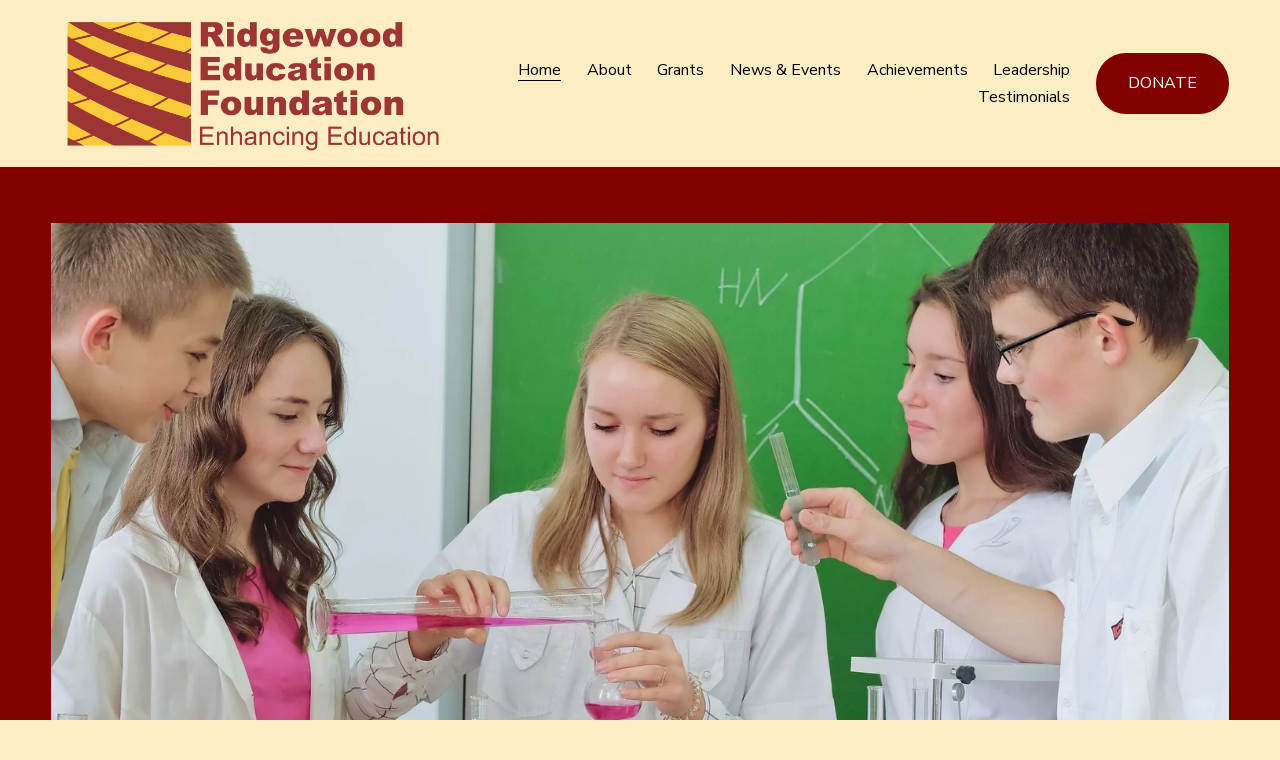

--- FILE ---
content_type: text/html;charset=utf-8
request_url: https://www.ridgewoodedfoundation.org/
body_size: 33074
content:
<!doctype html>
<html xmlns:og="http://opengraphprotocol.org/schema/" xmlns:fb="http://www.facebook.com/2008/fbml" lang="en-US"  >
  <head>
    <meta http-equiv="X-UA-Compatible" content="IE=edge,chrome=1">
    <meta name="viewport" content="width=device-width, initial-scale=1">
    <!-- This is Squarespace. --><!-- ridgewood-education-foundation -->
<base href="">
<meta charset="utf-8" />
<title>Ridgewood Education Foundation</title>
<meta http-equiv="Accept-CH" content="Sec-CH-UA-Platform-Version, Sec-CH-UA-Model" /><link rel="icon" type="image/x-icon" href="https://images.squarespace-cdn.com/content/v1/679cfef674cf006fe8f492e1/47b28671-8d31-4c1a-9001-3ecbe609ebb2/favicon.ico?format=100w"/>
<link rel="canonical" href="https://www.ridgewoodedfoundation.org"/>
<meta property="og:site_name" content="Ridgewood Education Foundation"/>
<meta property="og:title" content="Ridgewood Education Foundation"/>
<meta property="og:url" content="https://www.ridgewoodedfoundation.org"/>
<meta property="og:type" content="website"/>
<meta property="og:image" content="http://static1.squarespace.com/static/679cfef674cf006fe8f492e1/t/679d0215a0323d222368dabf/1738342933824/REF_logo_official.png?format=1500w"/>
<meta property="og:image:width" content="1500"/>
<meta property="og:image:height" content="557"/>
<meta itemprop="name" content="Ridgewood Education Foundation"/>
<meta itemprop="url" content="https://www.ridgewoodedfoundation.org"/>
<meta itemprop="thumbnailUrl" content="http://static1.squarespace.com/static/679cfef674cf006fe8f492e1/t/679d0215a0323d222368dabf/1738342933824/REF_logo_official.png?format=1500w"/>
<link rel="image_src" href="http://static1.squarespace.com/static/679cfef674cf006fe8f492e1/t/679d0215a0323d222368dabf/1738342933824/REF_logo_official.png?format=1500w" />
<meta itemprop="image" content="http://static1.squarespace.com/static/679cfef674cf006fe8f492e1/t/679d0215a0323d222368dabf/1738342933824/REF_logo_official.png?format=1500w"/>
<meta name="twitter:title" content="Ridgewood Education Foundation"/>
<meta name="twitter:image" content="http://static1.squarespace.com/static/679cfef674cf006fe8f492e1/t/679d0215a0323d222368dabf/1738342933824/REF_logo_official.png?format=1500w"/>
<meta name="twitter:url" content="https://www.ridgewoodedfoundation.org"/>
<meta name="twitter:card" content="summary"/>
<meta name="description" content="" />
<link rel="preconnect" href="https://images.squarespace-cdn.com">
<link rel="preconnect" href="https://fonts.gstatic.com" crossorigin>
<link rel="stylesheet" href="https://fonts.googleapis.com/css2?family=Manrope:ital,wght@0,500;0,700&family=Nunito+Sans:ital,wght@0,400;0,700;1,400;1,700"><script type="text/javascript" crossorigin="anonymous" defer="true" nomodule="nomodule" src="//assets.squarespace.com/@sqs/polyfiller/1.6/legacy.js"></script>
<script type="text/javascript" crossorigin="anonymous" defer="true" src="//assets.squarespace.com/@sqs/polyfiller/1.6/modern.js"></script>
<script type="text/javascript">SQUARESPACE_ROLLUPS = {};</script>
<script>(function(rollups, name) { if (!rollups[name]) { rollups[name] = {}; } rollups[name].js = ["//assets.squarespace.com/universal/scripts-compressed/extract-css-runtime-aee1c576f025c34b-min.en-US.js"]; })(SQUARESPACE_ROLLUPS, 'squarespace-extract_css_runtime');</script>
<script crossorigin="anonymous" src="//assets.squarespace.com/universal/scripts-compressed/extract-css-runtime-aee1c576f025c34b-min.en-US.js" defer ></script><script>(function(rollups, name) { if (!rollups[name]) { rollups[name] = {}; } rollups[name].js = ["//assets.squarespace.com/universal/scripts-compressed/extract-css-moment-js-vendor-6f2a1f6ec9a41489-min.en-US.js"]; })(SQUARESPACE_ROLLUPS, 'squarespace-extract_css_moment_js_vendor');</script>
<script crossorigin="anonymous" src="//assets.squarespace.com/universal/scripts-compressed/extract-css-moment-js-vendor-6f2a1f6ec9a41489-min.en-US.js" defer ></script><script>(function(rollups, name) { if (!rollups[name]) { rollups[name] = {}; } rollups[name].js = ["//assets.squarespace.com/universal/scripts-compressed/cldr-resource-pack-22ed584d99d9b83d-min.en-US.js"]; })(SQUARESPACE_ROLLUPS, 'squarespace-cldr_resource_pack');</script>
<script crossorigin="anonymous" src="//assets.squarespace.com/universal/scripts-compressed/cldr-resource-pack-22ed584d99d9b83d-min.en-US.js" defer ></script><script>(function(rollups, name) { if (!rollups[name]) { rollups[name] = {}; } rollups[name].js = ["//assets.squarespace.com/universal/scripts-compressed/common-vendors-stable-fbd854d40b0804b7-min.en-US.js"]; })(SQUARESPACE_ROLLUPS, 'squarespace-common_vendors_stable');</script>
<script crossorigin="anonymous" src="//assets.squarespace.com/universal/scripts-compressed/common-vendors-stable-fbd854d40b0804b7-min.en-US.js" defer ></script><script>(function(rollups, name) { if (!rollups[name]) { rollups[name] = {}; } rollups[name].js = ["//assets.squarespace.com/universal/scripts-compressed/common-vendors-7052b75402b03b15-min.en-US.js"]; })(SQUARESPACE_ROLLUPS, 'squarespace-common_vendors');</script>
<script crossorigin="anonymous" src="//assets.squarespace.com/universal/scripts-compressed/common-vendors-7052b75402b03b15-min.en-US.js" defer ></script><script>(function(rollups, name) { if (!rollups[name]) { rollups[name] = {}; } rollups[name].js = ["//assets.squarespace.com/universal/scripts-compressed/common-b4bd88c17c2a785b-min.en-US.js"]; })(SQUARESPACE_ROLLUPS, 'squarespace-common');</script>
<script crossorigin="anonymous" src="//assets.squarespace.com/universal/scripts-compressed/common-b4bd88c17c2a785b-min.en-US.js" defer ></script><script>(function(rollups, name) { if (!rollups[name]) { rollups[name] = {}; } rollups[name].js = ["//assets.squarespace.com/universal/scripts-compressed/user-account-core-cc552b49e5d31407-min.en-US.js"]; })(SQUARESPACE_ROLLUPS, 'squarespace-user_account_core');</script>
<script crossorigin="anonymous" src="//assets.squarespace.com/universal/scripts-compressed/user-account-core-cc552b49e5d31407-min.en-US.js" defer ></script><script>(function(rollups, name) { if (!rollups[name]) { rollups[name] = {}; } rollups[name].css = ["//assets.squarespace.com/universal/styles-compressed/user-account-core-70c8115da1e1c15c-min.en-US.css"]; })(SQUARESPACE_ROLLUPS, 'squarespace-user_account_core');</script>
<link rel="stylesheet" type="text/css" href="//assets.squarespace.com/universal/styles-compressed/user-account-core-70c8115da1e1c15c-min.en-US.css"><script>(function(rollups, name) { if (!rollups[name]) { rollups[name] = {}; } rollups[name].js = ["//assets.squarespace.com/universal/scripts-compressed/performance-ad9e27deecfccdcd-min.en-US.js"]; })(SQUARESPACE_ROLLUPS, 'squarespace-performance');</script>
<script crossorigin="anonymous" src="//assets.squarespace.com/universal/scripts-compressed/performance-ad9e27deecfccdcd-min.en-US.js" defer ></script><script data-name="static-context">Static = window.Static || {}; Static.SQUARESPACE_CONTEXT = {"betaFeatureFlags":["new_stacked_index","campaigns_import_discounts","i18n_beta_website_locales","section-sdk-plp-list-view-atc-button-enabled","campaigns_discount_section_in_automations","campaigns_new_image_layout_picker","contacts_and_campaigns_redesign","member_areas_feature","commerce-product-forms-rendering","enable_form_submission_trigger","nested_categories","campaigns_merch_state","marketing_landing_page","campaigns_thumbnail_layout","scripts_defer","modernized-pdp-m2-enabled","form_block_first_last_name_required","marketing_automations","supports_versioned_template_assets","override_block_styles","campaigns_discount_section_in_blasts"],"facebookAppId":"314192535267336","facebookApiVersion":"v6.0","rollups":{"squarespace-announcement-bar":{"js":"//assets.squarespace.com/universal/scripts-compressed/announcement-bar-cbedc76c6324797f-min.en-US.js"},"squarespace-audio-player":{"css":"//assets.squarespace.com/universal/styles-compressed/audio-player-b05f5197a871c566-min.en-US.css","js":"//assets.squarespace.com/universal/scripts-compressed/audio-player-da2700baaad04b07-min.en-US.js"},"squarespace-blog-collection-list":{"css":"//assets.squarespace.com/universal/styles-compressed/blog-collection-list-b4046463b72f34e2-min.en-US.css","js":"//assets.squarespace.com/universal/scripts-compressed/blog-collection-list-f78db80fc1cd6fce-min.en-US.js"},"squarespace-calendar-block-renderer":{"css":"//assets.squarespace.com/universal/styles-compressed/calendar-block-renderer-b72d08ba4421f5a0-min.en-US.css","js":"//assets.squarespace.com/universal/scripts-compressed/calendar-block-renderer-867a1d519964ab77-min.en-US.js"},"squarespace-chartjs-helpers":{"css":"//assets.squarespace.com/universal/styles-compressed/chartjs-helpers-96b256171ee039c1-min.en-US.css","js":"//assets.squarespace.com/universal/scripts-compressed/chartjs-helpers-4fd57f343946d08e-min.en-US.js"},"squarespace-comments":{"css":"//assets.squarespace.com/universal/styles-compressed/comments-621cedd89299c26d-min.en-US.css","js":"//assets.squarespace.com/universal/scripts-compressed/comments-cc444fae3fead46c-min.en-US.js"},"squarespace-custom-css-popup":{"css":"//assets.squarespace.com/universal/styles-compressed/custom-css-popup-2521e9fac704ef13-min.en-US.css","js":"//assets.squarespace.com/universal/scripts-compressed/custom-css-popup-a8c3b9321145de8d-min.en-US.js"},"squarespace-dialog":{"css":"//assets.squarespace.com/universal/styles-compressed/dialog-f9093f2d526b94df-min.en-US.css","js":"//assets.squarespace.com/universal/scripts-compressed/dialog-45f2a86bb0fad8dc-min.en-US.js"},"squarespace-events-collection":{"css":"//assets.squarespace.com/universal/styles-compressed/events-collection-b72d08ba4421f5a0-min.en-US.css","js":"//assets.squarespace.com/universal/scripts-compressed/events-collection-14cfd7ddff021d8b-min.en-US.js"},"squarespace-form-rendering-utils":{"js":"//assets.squarespace.com/universal/scripts-compressed/form-rendering-utils-2823e76ff925bfc2-min.en-US.js"},"squarespace-forms":{"css":"//assets.squarespace.com/universal/styles-compressed/forms-0afd3c6ac30bbab1-min.en-US.css","js":"//assets.squarespace.com/universal/scripts-compressed/forms-9b71770e3caa3dc7-min.en-US.js"},"squarespace-gallery-collection-list":{"css":"//assets.squarespace.com/universal/styles-compressed/gallery-collection-list-b4046463b72f34e2-min.en-US.css","js":"//assets.squarespace.com/universal/scripts-compressed/gallery-collection-list-07747667a3187b76-min.en-US.js"},"squarespace-image-zoom":{"css":"//assets.squarespace.com/universal/styles-compressed/image-zoom-b4046463b72f34e2-min.en-US.css","js":"//assets.squarespace.com/universal/scripts-compressed/image-zoom-60c18dc5f8f599ea-min.en-US.js"},"squarespace-pinterest":{"css":"//assets.squarespace.com/universal/styles-compressed/pinterest-b4046463b72f34e2-min.en-US.css","js":"//assets.squarespace.com/universal/scripts-compressed/pinterest-7d6f6ab4e8d3bd3f-min.en-US.js"},"squarespace-popup-overlay":{"css":"//assets.squarespace.com/universal/styles-compressed/popup-overlay-b742b752f5880972-min.en-US.css","js":"//assets.squarespace.com/universal/scripts-compressed/popup-overlay-2b60d0db5b93df47-min.en-US.js"},"squarespace-product-quick-view":{"css":"//assets.squarespace.com/universal/styles-compressed/product-quick-view-9548705e5cf7ee87-min.en-US.css","js":"//assets.squarespace.com/universal/scripts-compressed/product-quick-view-0ac41718ff11b694-min.en-US.js"},"squarespace-products-collection-item-v2":{"css":"//assets.squarespace.com/universal/styles-compressed/products-collection-item-v2-b4046463b72f34e2-min.en-US.css","js":"//assets.squarespace.com/universal/scripts-compressed/products-collection-item-v2-e3a3f101748fca6e-min.en-US.js"},"squarespace-products-collection-list-v2":{"css":"//assets.squarespace.com/universal/styles-compressed/products-collection-list-v2-b4046463b72f34e2-min.en-US.css","js":"//assets.squarespace.com/universal/scripts-compressed/products-collection-list-v2-eedc544f4cc56af4-min.en-US.js"},"squarespace-search-page":{"css":"//assets.squarespace.com/universal/styles-compressed/search-page-90a67fc09b9b32c6-min.en-US.css","js":"//assets.squarespace.com/universal/scripts-compressed/search-page-e64261438cc72da8-min.en-US.js"},"squarespace-search-preview":{"js":"//assets.squarespace.com/universal/scripts-compressed/search-preview-cd4d6b833e1e7e59-min.en-US.js"},"squarespace-simple-liking":{"css":"//assets.squarespace.com/universal/styles-compressed/simple-liking-701bf8bbc05ec6aa-min.en-US.css","js":"//assets.squarespace.com/universal/scripts-compressed/simple-liking-c63bf8989a1c119a-min.en-US.js"},"squarespace-social-buttons":{"css":"//assets.squarespace.com/universal/styles-compressed/social-buttons-95032e5fa98e47a5-min.en-US.css","js":"//assets.squarespace.com/universal/scripts-compressed/social-buttons-0839ae7d1715ddd3-min.en-US.js"},"squarespace-tourdates":{"css":"//assets.squarespace.com/universal/styles-compressed/tourdates-b4046463b72f34e2-min.en-US.css","js":"//assets.squarespace.com/universal/scripts-compressed/tourdates-3d0769ff3268f527-min.en-US.js"},"squarespace-website-overlays-manager":{"css":"//assets.squarespace.com/universal/styles-compressed/website-overlays-manager-07ea5a4e004e6710-min.en-US.css","js":"//assets.squarespace.com/universal/scripts-compressed/website-overlays-manager-532fc21fb15f0ba1-min.en-US.js"}},"pageType":2,"website":{"id":"679cfef674cf006fe8f492e1","identifier":"ridgewood-education-foundation","websiteType":4,"contentModifiedOn":1741103846222,"cloneable":false,"hasBeenCloneable":false,"siteStatus":{},"language":"en-US","translationLocale":"en-US","formattingLocale":"en-US","timeZone":"America/New_York","machineTimeZoneOffset":-18000000,"timeZoneOffset":-18000000,"timeZoneAbbr":"EST","siteTitle":"Ridgewood Education Foundation","fullSiteTitle":"Ridgewood Education Foundation","location":{},"logoImageId":"679d0215a0323d222368dabf","shareButtonOptions":{"1":true,"7":true,"6":true,"8":true,"4":true,"2":true,"3":true},"logoImageUrl":"//images.squarespace-cdn.com/content/v1/679cfef674cf006fe8f492e1/b1f2f592-80d1-4d3f-9371-3b4f552ee9cc/REF_logo_official.png","authenticUrl":"https://www.ridgewoodedfoundation.org","internalUrl":"https://ridgewood-education-foundation.squarespace.com","baseUrl":"https://www.ridgewoodedfoundation.org","primaryDomain":"www.ridgewoodedfoundation.org","sslSetting":3,"isHstsEnabled":true,"typekitId":"","statsMigrated":false,"imageMetadataProcessingEnabled":false,"screenshotId":"d9a57dcdf2d73895eed56bb149b31d5210cd020010dbede6d24070ea4f471032","captchaSettings":{"enabledForDonations":false},"showOwnerLogin":false},"websiteSettings":{"id":"679cfef774cf006fe8f492e3","websiteId":"679cfef674cf006fe8f492e1","subjects":[],"country":"US","state":"NJ","simpleLikingEnabled":true,"popupOverlaySettings":{"style":1,"enabledPages":[]},"commentLikesAllowed":true,"commentAnonAllowed":true,"commentThreaded":true,"commentApprovalRequired":false,"commentAvatarsOn":true,"commentSortType":2,"commentFlagThreshold":0,"commentFlagsAllowed":true,"commentEnableByDefault":true,"commentDisableAfterDaysDefault":0,"disqusShortname":"","commentsEnabled":false,"businessHours":{},"storeSettings":{"returnPolicy":null,"termsOfService":null,"privacyPolicy":null,"expressCheckout":false,"continueShoppingLinkUrl":"/","useLightCart":false,"showNoteField":false,"shippingCountryDefaultValue":"US","billToShippingDefaultValue":false,"showShippingPhoneNumber":true,"isShippingPhoneRequired":false,"showBillingPhoneNumber":true,"isBillingPhoneRequired":false,"currenciesSupported":["USD","CAD","GBP","AUD","EUR","CHF","NOK","SEK","DKK","NZD","SGD","MXN","HKD","CZK","ILS","MYR","RUB","PHP","PLN","THB","BRL","ARS","COP","IDR","INR","JPY","ZAR"],"defaultCurrency":"USD","selectedCurrency":"USD","measurementStandard":1,"showCustomCheckoutForm":false,"checkoutPageMarketingOptInEnabled":true,"enableMailingListOptInByDefault":false,"sameAsRetailLocation":false,"merchandisingSettings":{"scarcityEnabledOnProductItems":false,"scarcityEnabledOnProductBlocks":false,"scarcityMessageType":"DEFAULT_SCARCITY_MESSAGE","scarcityThreshold":10,"multipleQuantityAllowedForServices":true,"restockNotificationsEnabled":false,"restockNotificationsMailingListSignUpEnabled":false,"relatedProductsEnabled":false,"relatedProductsOrdering":"random","soldOutVariantsDropdownDisabled":false,"productComposerOptedIn":false,"productComposerABTestOptedOut":false,"productReviewsEnabled":false},"minimumOrderSubtotalEnabled":false,"minimumOrderSubtotal":{"currency":"USD","value":"0.00"},"addToCartConfirmationType":2,"isLive":false,"multipleQuantityAllowedForServices":true},"useEscapeKeyToLogin":false,"ssBadgeType":1,"ssBadgePosition":4,"ssBadgeVisibility":1,"ssBadgeDevices":1,"pinterestOverlayOptions":{"mode":"disabled"},"userAccountsSettings":{"loginAllowed":true,"signupAllowed":true}},"cookieSettings":{"isCookieBannerEnabled":false,"isRestrictiveCookiePolicyEnabled":false,"cookieBannerText":"","cookieBannerTheme":"","cookieBannerVariant":"","cookieBannerPosition":"","cookieBannerCtaVariant":"","cookieBannerCtaText":"","cookieBannerAcceptType":"OPT_IN","cookieBannerOptOutCtaText":"","cookieBannerHasOptOut":false,"cookieBannerHasManageCookies":true,"cookieBannerManageCookiesLabel":"","cookieBannerSavedPreferencesText":"","cookieBannerSavedPreferencesLayout":"PILL"},"websiteCloneable":false,"collection":{"title":"Home","id":"679d009eb00c8a1610b2801e","fullUrl":"/","type":10,"permissionType":1},"subscribed":false,"appDomain":"squarespace.com","templateTweakable":true,"tweakJSON":{"form-use-theme-colors":"true","header-logo-height":"149px","header-mobile-logo-max-height":"58px","header-vert-padding":"0.7vw","header-width":"Inset","maxPageWidth":"1400px","mobile-header-vert-padding":"6vw","pagePadding":"4vw","tweak-blog-alternating-side-by-side-image-aspect-ratio":"1:1 Square","tweak-blog-alternating-side-by-side-image-spacing":"6%","tweak-blog-alternating-side-by-side-meta-spacing":"20px","tweak-blog-alternating-side-by-side-primary-meta":"Categories","tweak-blog-alternating-side-by-side-read-more-spacing":"20px","tweak-blog-alternating-side-by-side-secondary-meta":"Date","tweak-blog-basic-grid-columns":"3","tweak-blog-basic-grid-image-aspect-ratio":"3:2 Standard","tweak-blog-basic-grid-image-spacing":"35px","tweak-blog-basic-grid-meta-spacing":"25px","tweak-blog-basic-grid-primary-meta":"Categories","tweak-blog-basic-grid-read-more-spacing":"20px","tweak-blog-basic-grid-secondary-meta":"Date","tweak-blog-item-custom-width":"50","tweak-blog-item-show-author-profile":"false","tweak-blog-item-width":"Medium","tweak-blog-masonry-columns":"2","tweak-blog-masonry-horizontal-spacing":"30px","tweak-blog-masonry-image-spacing":"20px","tweak-blog-masonry-meta-spacing":"20px","tweak-blog-masonry-primary-meta":"Categories","tweak-blog-masonry-read-more-spacing":"20px","tweak-blog-masonry-secondary-meta":"Date","tweak-blog-masonry-vertical-spacing":"30px","tweak-blog-side-by-side-image-aspect-ratio":"1:1 Square","tweak-blog-side-by-side-image-spacing":"6%","tweak-blog-side-by-side-meta-spacing":"20px","tweak-blog-side-by-side-primary-meta":"Categories","tweak-blog-side-by-side-read-more-spacing":"20px","tweak-blog-side-by-side-secondary-meta":"Date","tweak-blog-single-column-image-spacing":"50px","tweak-blog-single-column-meta-spacing":"30px","tweak-blog-single-column-primary-meta":"Categories","tweak-blog-single-column-read-more-spacing":"15px","tweak-blog-single-column-secondary-meta":"Date","tweak-events-stacked-show-thumbnails":"true","tweak-events-stacked-thumbnail-size":"3:2 Standard","tweak-fixed-header":"false","tweak-fixed-header-style":"Basic","tweak-global-animations-animation-curve":"ease","tweak-global-animations-animation-delay":"0.1s","tweak-global-animations-animation-duration":"0.1s","tweak-global-animations-animation-style":"fade","tweak-global-animations-animation-type":"none","tweak-global-animations-complexity-level":"detailed","tweak-global-animations-enabled":"false","tweak-portfolio-grid-basic-custom-height":"50","tweak-portfolio-grid-overlay-custom-height":"50","tweak-portfolio-hover-follow-acceleration":"10%","tweak-portfolio-hover-follow-animation-duration":"Fast","tweak-portfolio-hover-follow-animation-type":"Fade","tweak-portfolio-hover-follow-delimiter":"Bullet","tweak-portfolio-hover-follow-front":"false","tweak-portfolio-hover-follow-layout":"Inline","tweak-portfolio-hover-follow-size":"50","tweak-portfolio-hover-follow-text-spacing-x":"1.5","tweak-portfolio-hover-follow-text-spacing-y":"1.5","tweak-portfolio-hover-static-animation-duration":"Fast","tweak-portfolio-hover-static-animation-type":"Fade","tweak-portfolio-hover-static-delimiter":"Hyphen","tweak-portfolio-hover-static-front":"true","tweak-portfolio-hover-static-layout":"Inline","tweak-portfolio-hover-static-size":"50","tweak-portfolio-hover-static-text-spacing-x":"1.5","tweak-portfolio-hover-static-text-spacing-y":"1.5","tweak-portfolio-index-background-animation-duration":"Medium","tweak-portfolio-index-background-animation-type":"Fade","tweak-portfolio-index-background-custom-height":"50","tweak-portfolio-index-background-delimiter":"None","tweak-portfolio-index-background-height":"Large","tweak-portfolio-index-background-horizontal-alignment":"Center","tweak-portfolio-index-background-link-format":"Stacked","tweak-portfolio-index-background-persist":"false","tweak-portfolio-index-background-vertical-alignment":"Middle","tweak-portfolio-index-background-width":"Full","tweak-product-basic-item-click-action":"None","tweak-product-basic-item-gallery-aspect-ratio":"3:4 Three-Four (Vertical)","tweak-product-basic-item-gallery-design":"Slideshow","tweak-product-basic-item-gallery-width":"50%","tweak-product-basic-item-hover-action":"None","tweak-product-basic-item-image-spacing":"2vw","tweak-product-basic-item-image-zoom-factor":"2","tweak-product-basic-item-product-variant-display":"Dropdown","tweak-product-basic-item-thumbnail-placement":"Side","tweak-product-basic-item-variant-picker-layout":"Dropdowns","tweak-products-add-to-cart-button":"false","tweak-products-columns":"2","tweak-products-gutter-column":"2vw","tweak-products-gutter-row":"5vw","tweak-products-header-text-alignment":"Middle","tweak-products-image-aspect-ratio":"1:1 Square","tweak-products-image-text-spacing":"1.5vw","tweak-products-mobile-columns":"1","tweak-products-text-alignment":"Left","tweak-products-width":"Full","tweak-transparent-header":"false"},"templateId":"5c5a519771c10ba3470d8101","templateVersion":"7.1","pageFeatures":[1,2,4],"gmRenderKey":"QUl6YVN5Q0JUUk9xNkx1dkZfSUUxcjQ2LVQ0QWVUU1YtMGQ3bXk4","templateScriptsRootUrl":"https://static1.squarespace.com/static/vta/5c5a519771c10ba3470d8101/scripts/","impersonatedSession":false,"tzData":{"zones":[[-300,"US","E%sT",null]],"rules":{"US":[[1967,2006,null,"Oct","lastSun","2:00","0","S"],[1987,2006,null,"Apr","Sun>=1","2:00","1:00","D"],[2007,"max",null,"Mar","Sun>=8","2:00","1:00","D"],[2007,"max",null,"Nov","Sun>=1","2:00","0","S"]]}},"showAnnouncementBar":false,"recaptchaEnterpriseContext":{"recaptchaEnterpriseSiteKey":"6LdDFQwjAAAAAPigEvvPgEVbb7QBm-TkVJdDTlAv"},"i18nContext":{"timeZoneData":{"id":"America/New_York","name":"Eastern Time"}},"env":"PRODUCTION","visitorFormContext":{"formFieldFormats":{"countries":[{"name":"Afghanistan","code":"AF","phoneCode":"+93"},{"name":"\u00C5land Islands","code":"AX","phoneCode":"+358"},{"name":"Albania","code":"AL","phoneCode":"+355"},{"name":"Algeria","code":"DZ","phoneCode":"+213"},{"name":"American Samoa","code":"AS","phoneCode":"+1"},{"name":"Andorra","code":"AD","phoneCode":"+376"},{"name":"Angola","code":"AO","phoneCode":"+244"},{"name":"Anguilla","code":"AI","phoneCode":"+1"},{"name":"Antigua & Barbuda","code":"AG","phoneCode":"+1"},{"name":"Argentina","code":"AR","phoneCode":"+54"},{"name":"Armenia","code":"AM","phoneCode":"+374"},{"name":"Aruba","code":"AW","phoneCode":"+297"},{"name":"Ascension Island","code":"AC","phoneCode":"+247"},{"name":"Australia","code":"AU","phoneCode":"+61"},{"name":"Austria","code":"AT","phoneCode":"+43"},{"name":"Azerbaijan","code":"AZ","phoneCode":"+994"},{"name":"Bahamas","code":"BS","phoneCode":"+1"},{"name":"Bahrain","code":"BH","phoneCode":"+973"},{"name":"Bangladesh","code":"BD","phoneCode":"+880"},{"name":"Barbados","code":"BB","phoneCode":"+1"},{"name":"Belarus","code":"BY","phoneCode":"+375"},{"name":"Belgium","code":"BE","phoneCode":"+32"},{"name":"Belize","code":"BZ","phoneCode":"+501"},{"name":"Benin","code":"BJ","phoneCode":"+229"},{"name":"Bermuda","code":"BM","phoneCode":"+1"},{"name":"Bhutan","code":"BT","phoneCode":"+975"},{"name":"Bolivia","code":"BO","phoneCode":"+591"},{"name":"Bosnia & Herzegovina","code":"BA","phoneCode":"+387"},{"name":"Botswana","code":"BW","phoneCode":"+267"},{"name":"Brazil","code":"BR","phoneCode":"+55"},{"name":"British Indian Ocean Territory","code":"IO","phoneCode":"+246"},{"name":"British Virgin Islands","code":"VG","phoneCode":"+1"},{"name":"Brunei","code":"BN","phoneCode":"+673"},{"name":"Bulgaria","code":"BG","phoneCode":"+359"},{"name":"Burkina Faso","code":"BF","phoneCode":"+226"},{"name":"Burundi","code":"BI","phoneCode":"+257"},{"name":"Cambodia","code":"KH","phoneCode":"+855"},{"name":"Cameroon","code":"CM","phoneCode":"+237"},{"name":"Canada","code":"CA","phoneCode":"+1"},{"name":"Cape Verde","code":"CV","phoneCode":"+238"},{"name":"Caribbean Netherlands","code":"BQ","phoneCode":"+599"},{"name":"Cayman Islands","code":"KY","phoneCode":"+1"},{"name":"Central African Republic","code":"CF","phoneCode":"+236"},{"name":"Chad","code":"TD","phoneCode":"+235"},{"name":"Chile","code":"CL","phoneCode":"+56"},{"name":"China","code":"CN","phoneCode":"+86"},{"name":"Christmas Island","code":"CX","phoneCode":"+61"},{"name":"Cocos (Keeling) Islands","code":"CC","phoneCode":"+61"},{"name":"Colombia","code":"CO","phoneCode":"+57"},{"name":"Comoros","code":"KM","phoneCode":"+269"},{"name":"Congo - Brazzaville","code":"CG","phoneCode":"+242"},{"name":"Congo - Kinshasa","code":"CD","phoneCode":"+243"},{"name":"Cook Islands","code":"CK","phoneCode":"+682"},{"name":"Costa Rica","code":"CR","phoneCode":"+506"},{"name":"C\u00F4te d\u2019Ivoire","code":"CI","phoneCode":"+225"},{"name":"Croatia","code":"HR","phoneCode":"+385"},{"name":"Cuba","code":"CU","phoneCode":"+53"},{"name":"Cura\u00E7ao","code":"CW","phoneCode":"+599"},{"name":"Cyprus","code":"CY","phoneCode":"+357"},{"name":"Czechia","code":"CZ","phoneCode":"+420"},{"name":"Denmark","code":"DK","phoneCode":"+45"},{"name":"Djibouti","code":"DJ","phoneCode":"+253"},{"name":"Dominica","code":"DM","phoneCode":"+1"},{"name":"Dominican Republic","code":"DO","phoneCode":"+1"},{"name":"Ecuador","code":"EC","phoneCode":"+593"},{"name":"Egypt","code":"EG","phoneCode":"+20"},{"name":"El Salvador","code":"SV","phoneCode":"+503"},{"name":"Equatorial Guinea","code":"GQ","phoneCode":"+240"},{"name":"Eritrea","code":"ER","phoneCode":"+291"},{"name":"Estonia","code":"EE","phoneCode":"+372"},{"name":"Eswatini","code":"SZ","phoneCode":"+268"},{"name":"Ethiopia","code":"ET","phoneCode":"+251"},{"name":"Falkland Islands","code":"FK","phoneCode":"+500"},{"name":"Faroe Islands","code":"FO","phoneCode":"+298"},{"name":"Fiji","code":"FJ","phoneCode":"+679"},{"name":"Finland","code":"FI","phoneCode":"+358"},{"name":"France","code":"FR","phoneCode":"+33"},{"name":"French Guiana","code":"GF","phoneCode":"+594"},{"name":"French Polynesia","code":"PF","phoneCode":"+689"},{"name":"Gabon","code":"GA","phoneCode":"+241"},{"name":"Gambia","code":"GM","phoneCode":"+220"},{"name":"Georgia","code":"GE","phoneCode":"+995"},{"name":"Germany","code":"DE","phoneCode":"+49"},{"name":"Ghana","code":"GH","phoneCode":"+233"},{"name":"Gibraltar","code":"GI","phoneCode":"+350"},{"name":"Greece","code":"GR","phoneCode":"+30"},{"name":"Greenland","code":"GL","phoneCode":"+299"},{"name":"Grenada","code":"GD","phoneCode":"+1"},{"name":"Guadeloupe","code":"GP","phoneCode":"+590"},{"name":"Guam","code":"GU","phoneCode":"+1"},{"name":"Guatemala","code":"GT","phoneCode":"+502"},{"name":"Guernsey","code":"GG","phoneCode":"+44"},{"name":"Guinea","code":"GN","phoneCode":"+224"},{"name":"Guinea-Bissau","code":"GW","phoneCode":"+245"},{"name":"Guyana","code":"GY","phoneCode":"+592"},{"name":"Haiti","code":"HT","phoneCode":"+509"},{"name":"Honduras","code":"HN","phoneCode":"+504"},{"name":"Hong Kong SAR China","code":"HK","phoneCode":"+852"},{"name":"Hungary","code":"HU","phoneCode":"+36"},{"name":"Iceland","code":"IS","phoneCode":"+354"},{"name":"India","code":"IN","phoneCode":"+91"},{"name":"Indonesia","code":"ID","phoneCode":"+62"},{"name":"Iran","code":"IR","phoneCode":"+98"},{"name":"Iraq","code":"IQ","phoneCode":"+964"},{"name":"Ireland","code":"IE","phoneCode":"+353"},{"name":"Isle of Man","code":"IM","phoneCode":"+44"},{"name":"Israel","code":"IL","phoneCode":"+972"},{"name":"Italy","code":"IT","phoneCode":"+39"},{"name":"Jamaica","code":"JM","phoneCode":"+1"},{"name":"Japan","code":"JP","phoneCode":"+81"},{"name":"Jersey","code":"JE","phoneCode":"+44"},{"name":"Jordan","code":"JO","phoneCode":"+962"},{"name":"Kazakhstan","code":"KZ","phoneCode":"+7"},{"name":"Kenya","code":"KE","phoneCode":"+254"},{"name":"Kiribati","code":"KI","phoneCode":"+686"},{"name":"Kosovo","code":"XK","phoneCode":"+383"},{"name":"Kuwait","code":"KW","phoneCode":"+965"},{"name":"Kyrgyzstan","code":"KG","phoneCode":"+996"},{"name":"Laos","code":"LA","phoneCode":"+856"},{"name":"Latvia","code":"LV","phoneCode":"+371"},{"name":"Lebanon","code":"LB","phoneCode":"+961"},{"name":"Lesotho","code":"LS","phoneCode":"+266"},{"name":"Liberia","code":"LR","phoneCode":"+231"},{"name":"Libya","code":"LY","phoneCode":"+218"},{"name":"Liechtenstein","code":"LI","phoneCode":"+423"},{"name":"Lithuania","code":"LT","phoneCode":"+370"},{"name":"Luxembourg","code":"LU","phoneCode":"+352"},{"name":"Macao SAR China","code":"MO","phoneCode":"+853"},{"name":"Madagascar","code":"MG","phoneCode":"+261"},{"name":"Malawi","code":"MW","phoneCode":"+265"},{"name":"Malaysia","code":"MY","phoneCode":"+60"},{"name":"Maldives","code":"MV","phoneCode":"+960"},{"name":"Mali","code":"ML","phoneCode":"+223"},{"name":"Malta","code":"MT","phoneCode":"+356"},{"name":"Marshall Islands","code":"MH","phoneCode":"+692"},{"name":"Martinique","code":"MQ","phoneCode":"+596"},{"name":"Mauritania","code":"MR","phoneCode":"+222"},{"name":"Mauritius","code":"MU","phoneCode":"+230"},{"name":"Mayotte","code":"YT","phoneCode":"+262"},{"name":"Mexico","code":"MX","phoneCode":"+52"},{"name":"Micronesia","code":"FM","phoneCode":"+691"},{"name":"Moldova","code":"MD","phoneCode":"+373"},{"name":"Monaco","code":"MC","phoneCode":"+377"},{"name":"Mongolia","code":"MN","phoneCode":"+976"},{"name":"Montenegro","code":"ME","phoneCode":"+382"},{"name":"Montserrat","code":"MS","phoneCode":"+1"},{"name":"Morocco","code":"MA","phoneCode":"+212"},{"name":"Mozambique","code":"MZ","phoneCode":"+258"},{"name":"Myanmar (Burma)","code":"MM","phoneCode":"+95"},{"name":"Namibia","code":"NA","phoneCode":"+264"},{"name":"Nauru","code":"NR","phoneCode":"+674"},{"name":"Nepal","code":"NP","phoneCode":"+977"},{"name":"Netherlands","code":"NL","phoneCode":"+31"},{"name":"New Caledonia","code":"NC","phoneCode":"+687"},{"name":"New Zealand","code":"NZ","phoneCode":"+64"},{"name":"Nicaragua","code":"NI","phoneCode":"+505"},{"name":"Niger","code":"NE","phoneCode":"+227"},{"name":"Nigeria","code":"NG","phoneCode":"+234"},{"name":"Niue","code":"NU","phoneCode":"+683"},{"name":"Norfolk Island","code":"NF","phoneCode":"+672"},{"name":"Northern Mariana Islands","code":"MP","phoneCode":"+1"},{"name":"North Korea","code":"KP","phoneCode":"+850"},{"name":"North Macedonia","code":"MK","phoneCode":"+389"},{"name":"Norway","code":"NO","phoneCode":"+47"},{"name":"Oman","code":"OM","phoneCode":"+968"},{"name":"Pakistan","code":"PK","phoneCode":"+92"},{"name":"Palau","code":"PW","phoneCode":"+680"},{"name":"Palestinian Territories","code":"PS","phoneCode":"+970"},{"name":"Panama","code":"PA","phoneCode":"+507"},{"name":"Papua New Guinea","code":"PG","phoneCode":"+675"},{"name":"Paraguay","code":"PY","phoneCode":"+595"},{"name":"Peru","code":"PE","phoneCode":"+51"},{"name":"Philippines","code":"PH","phoneCode":"+63"},{"name":"Poland","code":"PL","phoneCode":"+48"},{"name":"Portugal","code":"PT","phoneCode":"+351"},{"name":"Puerto Rico","code":"PR","phoneCode":"+1"},{"name":"Qatar","code":"QA","phoneCode":"+974"},{"name":"R\u00E9union","code":"RE","phoneCode":"+262"},{"name":"Romania","code":"RO","phoneCode":"+40"},{"name":"Russia","code":"RU","phoneCode":"+7"},{"name":"Rwanda","code":"RW","phoneCode":"+250"},{"name":"Samoa","code":"WS","phoneCode":"+685"},{"name":"San Marino","code":"SM","phoneCode":"+378"},{"name":"S\u00E3o Tom\u00E9 & Pr\u00EDncipe","code":"ST","phoneCode":"+239"},{"name":"Saudi Arabia","code":"SA","phoneCode":"+966"},{"name":"Senegal","code":"SN","phoneCode":"+221"},{"name":"Serbia","code":"RS","phoneCode":"+381"},{"name":"Seychelles","code":"SC","phoneCode":"+248"},{"name":"Sierra Leone","code":"SL","phoneCode":"+232"},{"name":"Singapore","code":"SG","phoneCode":"+65"},{"name":"Sint Maarten","code":"SX","phoneCode":"+1"},{"name":"Slovakia","code":"SK","phoneCode":"+421"},{"name":"Slovenia","code":"SI","phoneCode":"+386"},{"name":"Solomon Islands","code":"SB","phoneCode":"+677"},{"name":"Somalia","code":"SO","phoneCode":"+252"},{"name":"South Africa","code":"ZA","phoneCode":"+27"},{"name":"South Korea","code":"KR","phoneCode":"+82"},{"name":"South Sudan","code":"SS","phoneCode":"+211"},{"name":"Spain","code":"ES","phoneCode":"+34"},{"name":"Sri Lanka","code":"LK","phoneCode":"+94"},{"name":"St. Barth\u00E9lemy","code":"BL","phoneCode":"+590"},{"name":"St. Helena","code":"SH","phoneCode":"+290"},{"name":"St. Kitts & Nevis","code":"KN","phoneCode":"+1"},{"name":"St. Lucia","code":"LC","phoneCode":"+1"},{"name":"St. Martin","code":"MF","phoneCode":"+590"},{"name":"St. Pierre & Miquelon","code":"PM","phoneCode":"+508"},{"name":"St. Vincent & Grenadines","code":"VC","phoneCode":"+1"},{"name":"Sudan","code":"SD","phoneCode":"+249"},{"name":"Suriname","code":"SR","phoneCode":"+597"},{"name":"Svalbard & Jan Mayen","code":"SJ","phoneCode":"+47"},{"name":"Sweden","code":"SE","phoneCode":"+46"},{"name":"Switzerland","code":"CH","phoneCode":"+41"},{"name":"Syria","code":"SY","phoneCode":"+963"},{"name":"Taiwan","code":"TW","phoneCode":"+886"},{"name":"Tajikistan","code":"TJ","phoneCode":"+992"},{"name":"Tanzania","code":"TZ","phoneCode":"+255"},{"name":"Thailand","code":"TH","phoneCode":"+66"},{"name":"Timor-Leste","code":"TL","phoneCode":"+670"},{"name":"Togo","code":"TG","phoneCode":"+228"},{"name":"Tokelau","code":"TK","phoneCode":"+690"},{"name":"Tonga","code":"TO","phoneCode":"+676"},{"name":"Trinidad & Tobago","code":"TT","phoneCode":"+1"},{"name":"Tristan da Cunha","code":"TA","phoneCode":"+290"},{"name":"Tunisia","code":"TN","phoneCode":"+216"},{"name":"T\u00FCrkiye","code":"TR","phoneCode":"+90"},{"name":"Turkmenistan","code":"TM","phoneCode":"+993"},{"name":"Turks & Caicos Islands","code":"TC","phoneCode":"+1"},{"name":"Tuvalu","code":"TV","phoneCode":"+688"},{"name":"U.S. Virgin Islands","code":"VI","phoneCode":"+1"},{"name":"Uganda","code":"UG","phoneCode":"+256"},{"name":"Ukraine","code":"UA","phoneCode":"+380"},{"name":"United Arab Emirates","code":"AE","phoneCode":"+971"},{"name":"United Kingdom","code":"GB","phoneCode":"+44"},{"name":"United States","code":"US","phoneCode":"+1"},{"name":"Uruguay","code":"UY","phoneCode":"+598"},{"name":"Uzbekistan","code":"UZ","phoneCode":"+998"},{"name":"Vanuatu","code":"VU","phoneCode":"+678"},{"name":"Vatican City","code":"VA","phoneCode":"+39"},{"name":"Venezuela","code":"VE","phoneCode":"+58"},{"name":"Vietnam","code":"VN","phoneCode":"+84"},{"name":"Wallis & Futuna","code":"WF","phoneCode":"+681"},{"name":"Western Sahara","code":"EH","phoneCode":"+212"},{"name":"Yemen","code":"YE","phoneCode":"+967"},{"name":"Zambia","code":"ZM","phoneCode":"+260"},{"name":"Zimbabwe","code":"ZW","phoneCode":"+263"}],"initialPhoneFormat":{"id":0,"type":"PHONE_NUMBER","country":"US","labelLocale":"en-US","fields":[{"type":"SEPARATOR","label":"(","identifier":"LeftParen","length":0,"required":false,"metadata":{}},{"type":"FIELD","label":"1","identifier":"1","length":3,"required":false,"metadata":{}},{"type":"SEPARATOR","label":")","identifier":"RightParen","length":0,"required":false,"metadata":{}},{"type":"SEPARATOR","label":" ","identifier":"Space","length":0,"required":false,"metadata":{}},{"type":"FIELD","label":"2","identifier":"2","length":3,"required":false,"metadata":{}},{"type":"SEPARATOR","label":"-","identifier":"Dash","length":0,"required":false,"metadata":{}},{"type":"FIELD","label":"3","identifier":"3","length":14,"required":false,"metadata":{}}]},"initialNameOrder":"GIVEN_FIRST","initialAddressFormat":{"id":0,"type":"ADDRESS","country":"US","labelLocale":"en","fields":[{"type":"FIELD","label":"Address Line 1","identifier":"Line1","length":0,"required":true,"metadata":{"autocomplete":"address-line1"}},{"type":"SEPARATOR","label":"\n","identifier":"Newline","length":0,"required":false,"metadata":{}},{"type":"FIELD","label":"Address Line 2","identifier":"Line2","length":0,"required":false,"metadata":{"autocomplete":"address-line2"}},{"type":"SEPARATOR","label":"\n","identifier":"Newline","length":0,"required":false,"metadata":{}},{"type":"FIELD","label":"City","identifier":"City","length":0,"required":true,"metadata":{"autocomplete":"address-level2"}},{"type":"SEPARATOR","label":",","identifier":"Comma","length":0,"required":false,"metadata":{}},{"type":"SEPARATOR","label":" ","identifier":"Space","length":0,"required":false,"metadata":{}},{"type":"FIELD","label":"State","identifier":"State","length":0,"required":true,"metadata":{"autocomplete":"address-level1"}},{"type":"SEPARATOR","label":" ","identifier":"Space","length":0,"required":false,"metadata":{}},{"type":"FIELD","label":"ZIP Code","identifier":"Zip","length":0,"required":true,"metadata":{"autocomplete":"postal-code"}}]}},"localizedStrings":{"validation":{"noValidSelection":"A valid selection must be made.","invalidUrl":"Must be a valid URL.","stringTooLong":"Value should have a length no longer than {0}.","containsInvalidKey":"{0} contains an invalid key.","invalidTwitterUsername":"Must be a valid Twitter username.","valueOutsideRange":"Value must be in the range {0} to {1}.","invalidPassword":"Passwords should not contain whitespace.","missingRequiredSubfields":"{0} is missing required subfields: {1}","invalidCurrency":"Currency value should be formatted like 1234 or 123.99.","invalidMapSize":"Value should contain exactly {0} elements.","subfieldsRequired":"All fields in {0} are required.","formSubmissionFailed":"Form submission failed. Review the following information: {0}.","invalidCountryCode":"Country code should have an optional plus and up to 4 digits.","invalidDate":"This is not a real date.","required":"{0} is required.","invalidStringLength":"Value should be {0} characters long.","invalidEmail":"Email addresses should follow the format user@domain.com.","invalidListLength":"Value should be {0} elements long.","allEmpty":"Please fill out at least one form field.","missingRequiredQuestion":"Missing a required question.","invalidQuestion":"Contained an invalid question.","captchaFailure":"Captcha validation failed. Please try again.","stringTooShort":"Value should have a length of at least {0}.","invalid":"{0} is not valid.","formErrors":"Form Errors","containsInvalidValue":"{0} contains an invalid value.","invalidUnsignedNumber":"Numbers must contain only digits and no other characters.","invalidName":"Valid names contain only letters, numbers, spaces, ', or - characters."},"submit":"Submit","status":{"title":"{@} Block","learnMore":"Learn more"},"name":{"firstName":"First Name","lastName":"Last Name"},"lightbox":{"openForm":"Open Form"},"likert":{"agree":"Agree","stronglyDisagree":"Strongly Disagree","disagree":"Disagree","stronglyAgree":"Strongly Agree","neutral":"Neutral"},"time":{"am":"AM","second":"Second","pm":"PM","minute":"Minute","amPm":"AM/PM","hour":"Hour"},"notFound":"Form not found.","date":{"yyyy":"YYYY","year":"Year","mm":"MM","day":"Day","month":"Month","dd":"DD"},"phone":{"country":"Country","number":"Number","prefix":"Prefix","areaCode":"Area Code","line":"Line"},"submitError":"Unable to submit form. Please try again later.","address":{"stateProvince":"State/Province","country":"Country","zipPostalCode":"Zip/Postal Code","address2":"Address 2","address1":"Address 1","city":"City"},"email":{"signUp":"Sign up for news and updates"},"cannotSubmitDemoForm":"This is a demo form and cannot be submitted.","required":"(required)","invalidData":"Invalid form data."}}};</script><link rel="stylesheet" type="text/css" href="https://definitions.sqspcdn.com/website-component-definition/static-assets/website.components.form/e1caafba-1972-4ff8-a43c-df0e503c640f_267/website.components.form.styles.css"/><script defer src="https://definitions.sqspcdn.com/website-component-definition/static-assets/website.components.form/e1caafba-1972-4ff8-a43c-df0e503c640f_267/website.components.form.visitor.js"></script><script type="application/ld+json">{"url":"https://www.ridgewoodedfoundation.org","name":"Ridgewood Education Foundation","image":"//images.squarespace-cdn.com/content/v1/679cfef674cf006fe8f492e1/b1f2f592-80d1-4d3f-9371-3b4f552ee9cc/REF_logo_official.png","@context":"http://schema.org","@type":"WebSite"}</script><script type="application/ld+json">{"address":"","image":"https://static1.squarespace.com/static/679cfef674cf006fe8f492e1/t/679d0215a0323d222368dabf/1741103846222/","openingHours":"","@context":"http://schema.org","@type":"LocalBusiness"}</script><link rel="stylesheet" type="text/css" href="https://static1.squarespace.com/static/versioned-site-css/679cfef674cf006fe8f492e1/14/5c5a519771c10ba3470d8101/679cfef774cf006fe8f492e8/1725/site.css"/><script>Static.COOKIE_BANNER_CAPABLE = true;</script>
<!-- End of Squarespace Headers -->
    <link rel="stylesheet" type="text/css" href="https://static1.squarespace.com/static/vta/5c5a519771c10ba3470d8101/versioned-assets/1768595569976-GIM0I0AMFTDJKAEMTYNX/static.css">
  </head>

  <body
    id="collection-679d009eb00c8a1610b2801e"
    class="
      form-use-theme-colors form-field-style-outline form-field-shape-pill form-field-border-all form-field-checkbox-type-icon form-field-checkbox-fill-outline form-field-checkbox-color-inverted form-field-checkbox-shape-rounded form-field-checkbox-layout-fit form-field-radio-type-icon form-field-radio-fill-outline form-field-radio-color-inverted form-field-radio-shape-rounded form-field-radio-layout-fit form-field-survey-fill-outline form-field-survey-color-inverted form-field-survey-shape-rounded form-field-hover-focus-outline form-submit-button-style-label tweak-portfolio-grid-overlay-width-full tweak-portfolio-grid-overlay-height-large tweak-portfolio-grid-overlay-image-aspect-ratio-11-square tweak-portfolio-grid-overlay-text-placement-center tweak-portfolio-grid-overlay-show-text-after-hover image-block-poster-text-alignment-left image-block-card-content-position-center image-block-card-text-alignment-left image-block-overlap-content-position-center image-block-overlap-text-alignment-left image-block-collage-content-position-center image-block-collage-text-alignment-left image-block-stack-text-alignment-left tweak-blog-single-column-width-full tweak-blog-single-column-text-alignment-left tweak-blog-single-column-image-placement-above tweak-blog-single-column-delimiter-bullet tweak-blog-single-column-read-more-style-show tweak-blog-single-column-primary-meta-categories tweak-blog-single-column-secondary-meta-date tweak-blog-single-column-meta-position-top tweak-blog-single-column-content-full-post tweak-blog-item-width-medium tweak-blog-item-text-alignment-left tweak-blog-item-meta-position-above-title tweak-blog-item-show-categories tweak-blog-item-show-date   tweak-blog-item-delimiter-bullet primary-button-style-solid primary-button-shape-pill secondary-button-style-outline secondary-button-shape-pill tertiary-button-style-outline tertiary-button-shape-underline tweak-events-stacked-width-full tweak-events-stacked-height-large  tweak-events-stacked-show-thumbnails tweak-events-stacked-thumbnail-size-32-standard tweak-events-stacked-date-style-with-text tweak-events-stacked-show-time tweak-events-stacked-show-location  tweak-events-stacked-show-excerpt  tweak-blog-basic-grid-width-inset tweak-blog-basic-grid-image-aspect-ratio-32-standard tweak-blog-basic-grid-text-alignment-center tweak-blog-basic-grid-delimiter-bullet tweak-blog-basic-grid-image-placement-above tweak-blog-basic-grid-read-more-style-show tweak-blog-basic-grid-primary-meta-categories tweak-blog-basic-grid-secondary-meta-date tweak-blog-basic-grid-excerpt-show header-overlay-alignment-right tweak-portfolio-index-background-link-format-stacked tweak-portfolio-index-background-width-full tweak-portfolio-index-background-height-large  tweak-portfolio-index-background-vertical-alignment-middle tweak-portfolio-index-background-horizontal-alignment-center tweak-portfolio-index-background-delimiter-none tweak-portfolio-index-background-animation-type-fade tweak-portfolio-index-background-animation-duration-medium tweak-portfolio-hover-follow-layout-inline  tweak-portfolio-hover-follow-delimiter-bullet tweak-portfolio-hover-follow-animation-type-fade tweak-portfolio-hover-follow-animation-duration-fast tweak-portfolio-hover-static-layout-inline tweak-portfolio-hover-static-front tweak-portfolio-hover-static-delimiter-hyphen tweak-portfolio-hover-static-animation-type-fade tweak-portfolio-hover-static-animation-duration-fast tweak-blog-alternating-side-by-side-width-full tweak-blog-alternating-side-by-side-image-aspect-ratio-11-square tweak-blog-alternating-side-by-side-text-alignment-left tweak-blog-alternating-side-by-side-read-more-style-show tweak-blog-alternating-side-by-side-image-text-alignment-middle tweak-blog-alternating-side-by-side-delimiter-bullet tweak-blog-alternating-side-by-side-meta-position-top tweak-blog-alternating-side-by-side-primary-meta-categories tweak-blog-alternating-side-by-side-secondary-meta-date tweak-blog-alternating-side-by-side-excerpt-show  tweak-global-animations-complexity-level-detailed tweak-global-animations-animation-style-fade tweak-global-animations-animation-type-none tweak-global-animations-animation-curve-ease tweak-blog-masonry-width-full tweak-blog-masonry-text-alignment-left tweak-blog-masonry-primary-meta-categories tweak-blog-masonry-secondary-meta-date tweak-blog-masonry-meta-position-top tweak-blog-masonry-read-more-style-show tweak-blog-masonry-delimiter-space tweak-blog-masonry-image-placement-above tweak-blog-masonry-excerpt-show header-width-inset   tweak-fixed-header-style-basic tweak-blog-side-by-side-width-full tweak-blog-side-by-side-image-placement-left tweak-blog-side-by-side-image-aspect-ratio-11-square tweak-blog-side-by-side-primary-meta-categories tweak-blog-side-by-side-secondary-meta-date tweak-blog-side-by-side-meta-position-top tweak-blog-side-by-side-text-alignment-left tweak-blog-side-by-side-image-text-alignment-middle tweak-blog-side-by-side-read-more-style-show tweak-blog-side-by-side-delimiter-bullet tweak-blog-side-by-side-excerpt-show tweak-portfolio-grid-basic-width-full tweak-portfolio-grid-basic-height-large tweak-portfolio-grid-basic-image-aspect-ratio-11-square tweak-portfolio-grid-basic-text-alignment-left tweak-portfolio-grid-basic-hover-effect-fade hide-opentable-icons opentable-style-dark tweak-product-quick-view-button-style-floating tweak-product-quick-view-button-position-bottom tweak-product-quick-view-lightbox-excerpt-display-truncate tweak-product-quick-view-lightbox-show-arrows tweak-product-quick-view-lightbox-show-close-button tweak-product-quick-view-lightbox-controls-weight-light native-currency-code-usd collection-type-page collection-layout-default collection-679d009eb00c8a1610b2801e homepage mobile-style-available sqs-seven-one
      
        
          
            
              
            
          
        
      
    "
    tabindex="-1"
  >
    <div
      id="siteWrapper"
      class="clearfix site-wrapper"
    >
      
        <div id="floatingCart" class="floating-cart hidden">
          <a href="/cart" class="icon icon--stroke icon--fill icon--cart sqs-custom-cart">
            <span class="Cart-inner">
              



  <svg class="icon icon--cart" width="144" height="125" viewBox="0 0 144 125" >
<path d="M4.69551 0.000432948C2.10179 0.000432948 0 2.09856 0 4.68769C0 7.27686 2.10183 9.37496 4.69551 9.37496H23.43C31.2022 28.5892 38.8567 47.8378 46.5654 67.089L39.4737 84.129C38.8799 85.5493 39.0464 87.2634 39.905 88.5418C40.7622 89.8216 42.2856 90.6283 43.8271 90.6232H122.088C124.568 90.658 126.85 88.4129 126.85 85.9359C126.85 83.4589 124.569 81.214 122.088 81.2487H50.8702L54.9305 71.5802L130.306 65.5745C132.279 65.4199 134.064 63.8849 134.512 61.9608L143.903 21.337C144.518 18.6009 142.114 15.6147 139.306 15.624H36.0522L30.9654 2.92939C30.2682 1.21146 28.4698 0 26.612 0L4.69551 0.000432948ZM39.8152 24.9999H133.385L126.097 56.5426L54.7339 62.2067L39.8152 24.9999ZM59.4777 93.75C50.8885 93.75 43.8252 100.801 43.8252 109.375C43.8252 117.949 50.8885 125 59.4777 125C68.0669 125 75.1301 117.949 75.1301 109.375C75.1301 100.801 68.0669 93.75 59.4777 93.75ZM106.433 93.75C97.8436 93.75 90.7803 100.801 90.7803 109.375C90.7803 117.949 97.8436 125 106.433 125C115.022 125 122.085 117.949 122.085 109.375C122.085 100.801 115.022 93.75 106.433 93.75ZM59.4777 103.125C62.9906 103.125 65.7378 105.867 65.7378 109.374C65.7378 112.88 62.9905 115.623 59.4777 115.623C55.9647 115.623 53.2175 112.88 53.2175 109.374C53.2175 105.867 55.9649 103.125 59.4777 103.125ZM106.433 103.125C109.946 103.125 112.693 105.867 112.693 109.374C112.693 112.88 109.946 115.623 106.433 115.623C102.92 115.623 100.173 112.88 100.173 109.374C100.173 105.867 102.92 103.125 106.433 103.125Z" />
</svg>


              <div class="legacy-cart icon-cart-quantity">
                <span class="sqs-cart-quantity">0</span>
              </div>
            </span>
          </a>
        </div>
      

      












  <header
    data-test="header"
    id="header"
    
    class="
      
        
      
      header theme-col--primary
    "
    data-section-theme=""
    data-controller="Header"
    data-current-styles="{
                                                                                                                                                                                                                            &quot;layout&quot;: &quot;navRight&quot;,
                                                                                                                                                                                                                            &quot;action&quot;: {
                                                                                                                                                                                                                              &quot;href&quot;: &quot;https://www.paypal.com/donate/?hosted_button_id=RB7G9DWF7Y858&quot;,
                                                                                                                                                                                                                              &quot;buttonText&quot;: &quot;Donate&quot;,
                                                                                                                                                                                                                              &quot;newWindow&quot;: true
                                                                                                                                                                                                                            },
                                                                                                                                                                                                                            &quot;showSocial&quot;: false,
                                                                                                                                                                                                                            &quot;socialOptions&quot;: {
                                                                                                                                                                                                                              &quot;socialBorderShape&quot;: &quot;none&quot;,
                                                                                                                                                                                                                              &quot;socialBorderStyle&quot;: &quot;outline&quot;,
                                                                                                                                                                                                                              &quot;socialBorderThickness&quot;: {
                                                                                                                                                                                                                                &quot;unit&quot;: &quot;px&quot;,
                                                                                                                                                                                                                                &quot;value&quot;: 1.0
                                                                                                                                                                                                                              }
                                                                                                                                                                                                                            },
                                                                                                                                                                                                                            &quot;menuOverlayAnimation&quot;: &quot;fade&quot;,
                                                                                                                                                                                                                            &quot;cartStyle&quot;: &quot;text&quot;,
                                                                                                                                                                                                                            &quot;cartText&quot;: &quot;Cart&quot;,
                                                                                                                                                                                                                            &quot;showEmptyCartState&quot;: false,
                                                                                                                                                                                                                            &quot;cartOptions&quot;: {
                                                                                                                                                                                                                              &quot;iconType&quot;: &quot;stroke-9&quot;,
                                                                                                                                                                                                                              &quot;cartBorderShape&quot;: &quot;none&quot;,
                                                                                                                                                                                                                              &quot;cartBorderStyle&quot;: &quot;outline&quot;,
                                                                                                                                                                                                                              &quot;cartBorderThickness&quot;: {
                                                                                                                                                                                                                                &quot;unit&quot;: &quot;px&quot;,
                                                                                                                                                                                                                                &quot;value&quot;: 1.0
                                                                                                                                                                                                                              }
                                                                                                                                                                                                                            },
                                                                                                                                                                                                                            &quot;showButton&quot;: true,
                                                                                                                                                                                                                            &quot;showCart&quot;: false,
                                                                                                                                                                                                                            &quot;showAccountLogin&quot;: false,
                                                                                                                                                                                                                            &quot;headerStyle&quot;: &quot;solid&quot;,
                                                                                                                                                                                                                            &quot;languagePicker&quot;: {
                                                                                                                                                                                                                              &quot;enabled&quot;: false,
                                                                                                                                                                                                                              &quot;iconEnabled&quot;: false,
                                                                                                                                                                                                                              &quot;iconType&quot;: &quot;globe&quot;,
                                                                                                                                                                                                                              &quot;flagShape&quot;: &quot;shiny&quot;,
                                                                                                                                                                                                                              &quot;languageFlags&quot;: [ ]
                                                                                                                                                                                                                            },
                                                                                                                                                                                                                            &quot;iconOptions&quot;: {
                                                                                                                                                                                                                              &quot;desktopDropdownIconOptions&quot;: {
                                                                                                                                                                                                                                &quot;endcapType&quot;: &quot;square&quot;,
                                                                                                                                                                                                                                &quot;folderDropdownIcon&quot;: &quot;none&quot;,
                                                                                                                                                                                                                                &quot;languagePickerIcon&quot;: &quot;openArrowHead&quot;
                                                                                                                                                                                                                              },
                                                                                                                                                                                                                              &quot;mobileDropdownIconOptions&quot;: {
                                                                                                                                                                                                                                &quot;endcapType&quot;: &quot;square&quot;,
                                                                                                                                                                                                                                &quot;folderDropdownIcon&quot;: &quot;openArrowHead&quot;,
                                                                                                                                                                                                                                &quot;languagePickerIcon&quot;: &quot;openArrowHead&quot;
                                                                                                                                                                                                                              }
                                                                                                                                                                                                                            },
                                                                                                                                                                                                                            &quot;mobileOptions&quot;: {
                                                                                                                                                                                                                              &quot;layout&quot;: &quot;logoLeftNavRight&quot;,
                                                                                                                                                                                                                              &quot;menuIconOptions&quot;: {
                                                                                                                                                                                                                                &quot;style&quot;: &quot;doubleLineHamburger&quot;,
                                                                                                                                                                                                                                &quot;thickness&quot;: {
                                                                                                                                                                                                                                  &quot;unit&quot;: &quot;px&quot;,
                                                                                                                                                                                                                                  &quot;value&quot;: 1.0
                                                                                                                                                                                                                                }
                                                                                                                                                                                                                              }
                                                                                                                                                                                                                            },
                                                                                                                                                                                                                            &quot;solidOptions&quot;: {
                                                                                                                                                                                                                              &quot;headerOpacity&quot;: {
                                                                                                                                                                                                                                &quot;unit&quot;: &quot;%&quot;,
                                                                                                                                                                                                                                &quot;value&quot;: 100.0
                                                                                                                                                                                                                              },
                                                                                                                                                                                                                              &quot;blurBackground&quot;: {
                                                                                                                                                                                                                                &quot;enabled&quot;: false,
                                                                                                                                                                                                                                &quot;blurRadius&quot;: {
                                                                                                                                                                                                                                  &quot;unit&quot;: &quot;px&quot;,
                                                                                                                                                                                                                                  &quot;value&quot;: 12.0
                                                                                                                                                                                                                                }
                                                                                                                                                                                                                              },
                                                                                                                                                                                                                              &quot;backgroundColor&quot;: {
                                                                                                                                                                                                                                &quot;type&quot;: &quot;SITE_PALETTE_COLOR&quot;,
                                                                                                                                                                                                                                &quot;sitePaletteColor&quot;: {
                                                                                                                                                                                                                                  &quot;colorName&quot;: &quot;lightAccent&quot;,
                                                                                                                                                                                                                                  &quot;alphaModifier&quot;: 1.0
                                                                                                                                                                                                                                }
                                                                                                                                                                                                                              }
                                                                                                                                                                                                                            },
                                                                                                                                                                                                                            &quot;gradientOptions&quot;: {
                                                                                                                                                                                                                              &quot;gradientType&quot;: &quot;faded&quot;,
                                                                                                                                                                                                                              &quot;headerOpacity&quot;: {
                                                                                                                                                                                                                                &quot;unit&quot;: &quot;%&quot;,
                                                                                                                                                                                                                                &quot;value&quot;: 90.0
                                                                                                                                                                                                                              },
                                                                                                                                                                                                                              &quot;blurBackground&quot;: {
                                                                                                                                                                                                                                &quot;enabled&quot;: false,
                                                                                                                                                                                                                                &quot;blurRadius&quot;: {
                                                                                                                                                                                                                                  &quot;unit&quot;: &quot;px&quot;,
                                                                                                                                                                                                                                  &quot;value&quot;: 12.0
                                                                                                                                                                                                                                }
                                                                                                                                                                                                                              }
                                                                                                                                                                                                                            },
                                                                                                                                                                                                                            &quot;dropShadowOptions&quot;: {
                                                                                                                                                                                                                              &quot;enabled&quot;: false,
                                                                                                                                                                                                                              &quot;blur&quot;: {
                                                                                                                                                                                                                                &quot;unit&quot;: &quot;px&quot;,
                                                                                                                                                                                                                                &quot;value&quot;: 12.0
                                                                                                                                                                                                                              },
                                                                                                                                                                                                                              &quot;spread&quot;: {
                                                                                                                                                                                                                                &quot;unit&quot;: &quot;px&quot;,
                                                                                                                                                                                                                                &quot;value&quot;: 0.0
                                                                                                                                                                                                                              },
                                                                                                                                                                                                                              &quot;distance&quot;: {
                                                                                                                                                                                                                                &quot;unit&quot;: &quot;px&quot;,
                                                                                                                                                                                                                                &quot;value&quot;: 12.0
                                                                                                                                                                                                                              }
                                                                                                                                                                                                                            },
                                                                                                                                                                                                                            &quot;borderOptions&quot;: {
                                                                                                                                                                                                                              &quot;enabled&quot;: false,
                                                                                                                                                                                                                              &quot;position&quot;: &quot;allSides&quot;,
                                                                                                                                                                                                                              &quot;thickness&quot;: {
                                                                                                                                                                                                                                &quot;unit&quot;: &quot;px&quot;,
                                                                                                                                                                                                                                &quot;value&quot;: 4.0
                                                                                                                                                                                                                              }
                                                                                                                                                                                                                            },
                                                                                                                                                                                                                            &quot;showPromotedElement&quot;: false,
                                                                                                                                                                                                                            &quot;buttonVariant&quot;: &quot;primary&quot;,
                                                                                                                                                                                                                            &quot;blurBackground&quot;: {
                                                                                                                                                                                                                              &quot;enabled&quot;: false,
                                                                                                                                                                                                                              &quot;blurRadius&quot;: {
                                                                                                                                                                                                                                &quot;unit&quot;: &quot;px&quot;,
                                                                                                                                                                                                                                &quot;value&quot;: 12.0
                                                                                                                                                                                                                              }
                                                                                                                                                                                                                            },
                                                                                                                                                                                                                            &quot;headerOpacity&quot;: {
                                                                                                                                                                                                                              &quot;unit&quot;: &quot;%&quot;,
                                                                                                                                                                                                                              &quot;value&quot;: 100.0
                                                                                                                                                                                                                            }
                                                                                                                                                                                                                          }"
    data-section-id="header"
    data-header-style="solid"
    data-language-picker="{
                                                                                                                                                                                                                            &quot;enabled&quot;: false,
                                                                                                                                                                                                                            &quot;iconEnabled&quot;: false,
                                                                                                                                                                                                                            &quot;iconType&quot;: &quot;globe&quot;,
                                                                                                                                                                                                                            &quot;flagShape&quot;: &quot;shiny&quot;,
                                                                                                                                                                                                                            &quot;languageFlags&quot;: [ ]
                                                                                                                                                                                                                          }"
    
    data-first-focusable-element
    tabindex="-1"
    style="
      
      
      
        --solidHeaderBackgroundColor: hsla(var(--lightAccent-hsl), 1);
      
      
      
      
    "
  >
    <svg  style="display:none" viewBox="0 0 22 22" xmlns="http://www.w3.org/2000/svg">
  <symbol id="circle" >
    <path d="M11.5 17C14.5376 17 17 14.5376 17 11.5C17 8.46243 14.5376 6 11.5 6C8.46243 6 6 8.46243 6 11.5C6 14.5376 8.46243 17 11.5 17Z" fill="none" />
  </symbol>

  <symbol id="circleFilled" >
    <path d="M11.5 17C14.5376 17 17 14.5376 17 11.5C17 8.46243 14.5376 6 11.5 6C8.46243 6 6 8.46243 6 11.5C6 14.5376 8.46243 17 11.5 17Z" />
  </symbol>

  <symbol id="dash" >
    <path d="M11 11H19H3" />
  </symbol>

  <symbol id="squareFilled" >
    <rect x="6" y="6" width="11" height="11" />
  </symbol>

  <symbol id="square" >
    <rect x="7" y="7" width="9" height="9" fill="none" stroke="inherit" />
  </symbol>
  
  <symbol id="plus" >
    <path d="M11 3V19" />
    <path d="M19 11L3 11"/>
  </symbol>
  
  <symbol id="closedArrow" >
    <path d="M11 11V2M11 18.1797L17 11.1477L5 11.1477L11 18.1797Z" fill="none" />
  </symbol>
  
  <symbol id="closedArrowFilled" >
    <path d="M11 11L11 2" stroke="inherit" fill="none"  />
    <path fill-rule="evenodd" clip-rule="evenodd" d="M2.74695 9.38428L19.038 9.38428L10.8925 19.0846L2.74695 9.38428Z" stroke-width="1" />
  </symbol>
  
  <symbol id="closedArrowHead" viewBox="0 0 22 22"  xmlns="http://www.w3.org/2000/symbol">
    <path d="M18 7L11 15L4 7L18 7Z" fill="none" stroke="inherit" />
  </symbol>
  
  
  <symbol id="closedArrowHeadFilled" viewBox="0 0 22 22"  xmlns="http://www.w3.org/2000/symbol">
    <path d="M18.875 6.5L11 15.5L3.125 6.5L18.875 6.5Z" />
  </symbol>
  
  <symbol id="openArrow" >
    <path d="M11 18.3591L11 3" stroke="inherit" fill="none"  />
    <path d="M18 11.5L11 18.5L4 11.5" stroke="inherit" fill="none"  />
  </symbol>
  
  <symbol id="openArrowHead" >
    <path d="M18 7L11 14L4 7" fill="none" />
  </symbol>

  <symbol id="pinchedArrow" >
    <path d="M11 17.3591L11 2" fill="none" />
    <path d="M2 11C5.85455 12.2308 8.81818 14.9038 11 18C13.1818 14.8269 16.1455 12.1538 20 11" fill="none" />
  </symbol>

  <symbol id="pinchedArrowFilled" >
    <path d="M11.05 10.4894C7.04096 8.73759 1.05005 8 1.05005 8C6.20459 11.3191 9.41368 14.1773 11.05 21C12.6864 14.0851 15.8955 11.227 21.05 8C21.05 8 15.0591 8.73759 11.05 10.4894Z" stroke-width="1"/>
    <path d="M11 11L11 1" fill="none"/>
  </symbol>

  <symbol id="pinchedArrowHead" >
    <path d="M2 7.24091C5.85455 8.40454 8.81818 10.9318 11 13.8591C13.1818 10.8591 16.1455 8.33181 20 7.24091"  fill="none" />
  </symbol>
  
  <symbol id="pinchedArrowHeadFilled" >
    <path d="M11.05 7.1591C7.04096 5.60456 1.05005 4.95001 1.05005 4.95001C6.20459 7.89547 9.41368 10.4318 11.05 16.4864C12.6864 10.35 15.8955 7.81365 21.05 4.95001C21.05 4.95001 15.0591 5.60456 11.05 7.1591Z" />
  </symbol>

</svg>
    
<div class="sqs-announcement-bar-dropzone"></div>

    <div class="header-announcement-bar-wrapper">
      
      <a
        href="#page"
        class="header-skip-link sqs-button-element--primary"
      >
        Skip to Content
      </a>
      


<style>
    @supports (-webkit-backdrop-filter: none) or (backdrop-filter: none) {
        .header-blur-background {
            
                -webkit-backdrop-filter: blur(12px);
                backdrop-filter: blur(12px);
            
            
        }
    }
</style>
      <div
        class="header-border"
        data-header-style="solid"
        data-header-border="false"
        data-test="header-border"
        style="




"
      ></div>
      <div
        class="header-dropshadow"
        data-header-style="solid"
        data-header-dropshadow="false"
        data-test="header-dropshadow"
        style=""
      ></div>
      
      
        <div >
          <div
            class="header-background-solid"
            data-header-style="solid"
            data-test="header-background-solid"
            
            
            style="opacity: calc(100 * .01)"
          ></div>
        </div>
      

      <div class='header-inner container--fluid
        
        
        
         header-mobile-layout-logo-left-nav-right
        
        
        
        
        
        
         header-layout-nav-right
        
        
        
        
        
        
        
        
        '
        data-test="header-inner"
        >
        <!-- Background -->
        <div class="header-background theme-bg--primary"></div>

        <div class="header-display-desktop" data-content-field="site-title">
          

          

          

          

          

          
          
            
            <!-- Social -->
            
          
            
            <!-- Title and nav wrapper -->
            <div class="header-title-nav-wrapper">
              

              

              
                
                <!-- Title -->
                
                  <div
                    class="
                      header-title
                      
                    "
                    data-animation-role="header-element"
                  >
                    
                      <div class="header-title-logo">
                        <a href="/" data-animation-role="header-element">
                        
<img elementtiming="nbf-header-logo-desktop" src="//images.squarespace-cdn.com/content/v1/679cfef674cf006fe8f492e1/b1f2f592-80d1-4d3f-9371-3b4f552ee9cc/REF_logo_official.png?format=1500w" alt="Ridgewood Education Foundation" style="display:block" fetchpriority="high" loading="eager" decoding="async" data-loader="raw">

                        </a>
                      </div>

                    
                    
                  </div>
                
              
                
                <!-- Nav -->
                <div class="header-nav">
                  <div class="header-nav-wrapper">
                    <nav class="header-nav-list">
                      


  
    <div class="header-nav-item header-nav-item--collection header-nav-item--active header-nav-item--homepage">
      <a
        href="/"
        data-animation-role="header-element"
        
          aria-current="page"
        
      >
        Home
      </a>
    </div>
  
  
  


  
    <div class="header-nav-item header-nav-item--collection">
      <a
        href="/about"
        data-animation-role="header-element"
        
      >
        About
      </a>
    </div>
  
  
  


  
    <div class="header-nav-item header-nav-item--collection">
      <a
        href="/grants"
        data-animation-role="header-element"
        
      >
        Grants
      </a>
    </div>
  
  
  


  
    <div class="header-nav-item header-nav-item--collection">
      <a
        href="/news-events"
        data-animation-role="header-element"
        
      >
        News &amp; Events
      </a>
    </div>
  
  
  


  
    <div class="header-nav-item header-nav-item--collection">
      <a
        href="/achievements"
        data-animation-role="header-element"
        
      >
        Achievements
      </a>
    </div>
  
  
  


  
    <div class="header-nav-item header-nav-item--collection">
      <a
        href="/leadership"
        data-animation-role="header-element"
        
      >
        Leadership
      </a>
    </div>
  
  
  


  
    <div class="header-nav-item header-nav-item--collection">
      <a
        href="/testimonials"
        data-animation-role="header-element"
        
      >
        Testimonials
      </a>
    </div>
  
  
  



                    </nav>
                  </div>
                </div>
              
              
            </div>
          
            
            <!-- Actions -->
            <div class="header-actions header-actions--right">
              
                
              
              

              

            
            

              
              <div class="showOnMobile">
                
              </div>

              
              <div class="showOnDesktop">
                
              </div>

              
                <div class="header-actions-action header-actions-action--cta" data-animation-role="header-element">
                  <a
                    class="btn btn--border theme-btn--primary-inverse sqs-button-element--primary"
                    href="https://www.paypal.com/donate/?hosted_button_id=RB7G9DWF7Y858"
                    target="_blank"
                  >
                    Donate
                  </a>
                </div>
              
            </div>
          
            


<style>
  .top-bun, 
  .patty, 
  .bottom-bun {
    height: 1px;
  }
</style>

<!-- Burger -->
<div class="header-burger

  menu-overlay-has-visible-non-navigation-items


  
" data-animation-role="header-element">
  <button class="header-burger-btn burger" data-test="header-burger">
    <span hidden class="js-header-burger-open-title visually-hidden">Open Menu</span>
    <span hidden class="js-header-burger-close-title visually-hidden">Close Menu</span>
    <div class="burger-box">
      <div class="burger-inner header-menu-icon-doubleLineHamburger">
        <div class="top-bun"></div>
        <div class="patty"></div>
        <div class="bottom-bun"></div>
      </div>
    </div>
  </button>
</div>

          
          
          
          
          

        </div>
        <div class="header-display-mobile" data-content-field="site-title">
          
            
            <!-- Social -->
            
          
            
            <!-- Title and nav wrapper -->
            <div class="header-title-nav-wrapper">
              

              

              
                
                <!-- Title -->
                
                  <div
                    class="
                      header-title
                      
                    "
                    data-animation-role="header-element"
                  >
                    
                      <div class="header-title-logo">
                        <a href="/" data-animation-role="header-element">
                        
<img elementtiming="nbf-header-logo-desktop" src="//images.squarespace-cdn.com/content/v1/679cfef674cf006fe8f492e1/b1f2f592-80d1-4d3f-9371-3b4f552ee9cc/REF_logo_official.png?format=1500w" alt="Ridgewood Education Foundation" style="display:block" fetchpriority="high" loading="eager" decoding="async" data-loader="raw">

                        </a>
                      </div>

                    
                    
                  </div>
                
              
                
                <!-- Nav -->
                <div class="header-nav">
                  <div class="header-nav-wrapper">
                    <nav class="header-nav-list">
                      


  
    <div class="header-nav-item header-nav-item--collection header-nav-item--active header-nav-item--homepage">
      <a
        href="/"
        data-animation-role="header-element"
        
          aria-current="page"
        
      >
        Home
      </a>
    </div>
  
  
  


  
    <div class="header-nav-item header-nav-item--collection">
      <a
        href="/about"
        data-animation-role="header-element"
        
      >
        About
      </a>
    </div>
  
  
  


  
    <div class="header-nav-item header-nav-item--collection">
      <a
        href="/grants"
        data-animation-role="header-element"
        
      >
        Grants
      </a>
    </div>
  
  
  


  
    <div class="header-nav-item header-nav-item--collection">
      <a
        href="/news-events"
        data-animation-role="header-element"
        
      >
        News &amp; Events
      </a>
    </div>
  
  
  


  
    <div class="header-nav-item header-nav-item--collection">
      <a
        href="/achievements"
        data-animation-role="header-element"
        
      >
        Achievements
      </a>
    </div>
  
  
  


  
    <div class="header-nav-item header-nav-item--collection">
      <a
        href="/leadership"
        data-animation-role="header-element"
        
      >
        Leadership
      </a>
    </div>
  
  
  


  
    <div class="header-nav-item header-nav-item--collection">
      <a
        href="/testimonials"
        data-animation-role="header-element"
        
      >
        Testimonials
      </a>
    </div>
  
  
  



                    </nav>
                  </div>
                </div>
              
              
            </div>
          
            
            <!-- Actions -->
            <div class="header-actions header-actions--right">
              
                
              
              

              

            
            

              
              <div class="showOnMobile">
                
              </div>

              
              <div class="showOnDesktop">
                
              </div>

              
                <div class="header-actions-action header-actions-action--cta" data-animation-role="header-element">
                  <a
                    class="btn btn--border theme-btn--primary-inverse sqs-button-element--primary"
                    href="https://www.paypal.com/donate/?hosted_button_id=RB7G9DWF7Y858"
                    target="_blank"
                  >
                    Donate
                  </a>
                </div>
              
            </div>
          
            


<style>
  .top-bun, 
  .patty, 
  .bottom-bun {
    height: 1px;
  }
</style>

<!-- Burger -->
<div class="header-burger

  menu-overlay-has-visible-non-navigation-items


  
" data-animation-role="header-element">
  <button class="header-burger-btn burger" data-test="header-burger">
    <span hidden class="js-header-burger-open-title visually-hidden">Open Menu</span>
    <span hidden class="js-header-burger-close-title visually-hidden">Close Menu</span>
    <div class="burger-box">
      <div class="burger-inner header-menu-icon-doubleLineHamburger">
        <div class="top-bun"></div>
        <div class="patty"></div>
        <div class="bottom-bun"></div>
      </div>
    </div>
  </button>
</div>

          
          
          
          
          
        </div>
      </div>
    </div>
    <!-- (Mobile) Menu Navigation -->
    <div class="header-menu header-menu--folder-list
      
      
      
      
      
      "
      data-section-theme=""
      data-current-styles="{
                                                                                                                                                                                                                            &quot;layout&quot;: &quot;navRight&quot;,
                                                                                                                                                                                                                            &quot;action&quot;: {
                                                                                                                                                                                                                              &quot;href&quot;: &quot;https://www.paypal.com/donate/?hosted_button_id=RB7G9DWF7Y858&quot;,
                                                                                                                                                                                                                              &quot;buttonText&quot;: &quot;Donate&quot;,
                                                                                                                                                                                                                              &quot;newWindow&quot;: true
                                                                                                                                                                                                                            },
                                                                                                                                                                                                                            &quot;showSocial&quot;: false,
                                                                                                                                                                                                                            &quot;socialOptions&quot;: {
                                                                                                                                                                                                                              &quot;socialBorderShape&quot;: &quot;none&quot;,
                                                                                                                                                                                                                              &quot;socialBorderStyle&quot;: &quot;outline&quot;,
                                                                                                                                                                                                                              &quot;socialBorderThickness&quot;: {
                                                                                                                                                                                                                                &quot;unit&quot;: &quot;px&quot;,
                                                                                                                                                                                                                                &quot;value&quot;: 1.0
                                                                                                                                                                                                                              }
                                                                                                                                                                                                                            },
                                                                                                                                                                                                                            &quot;menuOverlayAnimation&quot;: &quot;fade&quot;,
                                                                                                                                                                                                                            &quot;cartStyle&quot;: &quot;text&quot;,
                                                                                                                                                                                                                            &quot;cartText&quot;: &quot;Cart&quot;,
                                                                                                                                                                                                                            &quot;showEmptyCartState&quot;: false,
                                                                                                                                                                                                                            &quot;cartOptions&quot;: {
                                                                                                                                                                                                                              &quot;iconType&quot;: &quot;stroke-9&quot;,
                                                                                                                                                                                                                              &quot;cartBorderShape&quot;: &quot;none&quot;,
                                                                                                                                                                                                                              &quot;cartBorderStyle&quot;: &quot;outline&quot;,
                                                                                                                                                                                                                              &quot;cartBorderThickness&quot;: {
                                                                                                                                                                                                                                &quot;unit&quot;: &quot;px&quot;,
                                                                                                                                                                                                                                &quot;value&quot;: 1.0
                                                                                                                                                                                                                              }
                                                                                                                                                                                                                            },
                                                                                                                                                                                                                            &quot;showButton&quot;: true,
                                                                                                                                                                                                                            &quot;showCart&quot;: false,
                                                                                                                                                                                                                            &quot;showAccountLogin&quot;: false,
                                                                                                                                                                                                                            &quot;headerStyle&quot;: &quot;solid&quot;,
                                                                                                                                                                                                                            &quot;languagePicker&quot;: {
                                                                                                                                                                                                                              &quot;enabled&quot;: false,
                                                                                                                                                                                                                              &quot;iconEnabled&quot;: false,
                                                                                                                                                                                                                              &quot;iconType&quot;: &quot;globe&quot;,
                                                                                                                                                                                                                              &quot;flagShape&quot;: &quot;shiny&quot;,
                                                                                                                                                                                                                              &quot;languageFlags&quot;: [ ]
                                                                                                                                                                                                                            },
                                                                                                                                                                                                                            &quot;iconOptions&quot;: {
                                                                                                                                                                                                                              &quot;desktopDropdownIconOptions&quot;: {
                                                                                                                                                                                                                                &quot;endcapType&quot;: &quot;square&quot;,
                                                                                                                                                                                                                                &quot;folderDropdownIcon&quot;: &quot;none&quot;,
                                                                                                                                                                                                                                &quot;languagePickerIcon&quot;: &quot;openArrowHead&quot;
                                                                                                                                                                                                                              },
                                                                                                                                                                                                                              &quot;mobileDropdownIconOptions&quot;: {
                                                                                                                                                                                                                                &quot;endcapType&quot;: &quot;square&quot;,
                                                                                                                                                                                                                                &quot;folderDropdownIcon&quot;: &quot;openArrowHead&quot;,
                                                                                                                                                                                                                                &quot;languagePickerIcon&quot;: &quot;openArrowHead&quot;
                                                                                                                                                                                                                              }
                                                                                                                                                                                                                            },
                                                                                                                                                                                                                            &quot;mobileOptions&quot;: {
                                                                                                                                                                                                                              &quot;layout&quot;: &quot;logoLeftNavRight&quot;,
                                                                                                                                                                                                                              &quot;menuIconOptions&quot;: {
                                                                                                                                                                                                                                &quot;style&quot;: &quot;doubleLineHamburger&quot;,
                                                                                                                                                                                                                                &quot;thickness&quot;: {
                                                                                                                                                                                                                                  &quot;unit&quot;: &quot;px&quot;,
                                                                                                                                                                                                                                  &quot;value&quot;: 1.0
                                                                                                                                                                                                                                }
                                                                                                                                                                                                                              }
                                                                                                                                                                                                                            },
                                                                                                                                                                                                                            &quot;solidOptions&quot;: {
                                                                                                                                                                                                                              &quot;headerOpacity&quot;: {
                                                                                                                                                                                                                                &quot;unit&quot;: &quot;%&quot;,
                                                                                                                                                                                                                                &quot;value&quot;: 100.0
                                                                                                                                                                                                                              },
                                                                                                                                                                                                                              &quot;blurBackground&quot;: {
                                                                                                                                                                                                                                &quot;enabled&quot;: false,
                                                                                                                                                                                                                                &quot;blurRadius&quot;: {
                                                                                                                                                                                                                                  &quot;unit&quot;: &quot;px&quot;,
                                                                                                                                                                                                                                  &quot;value&quot;: 12.0
                                                                                                                                                                                                                                }
                                                                                                                                                                                                                              },
                                                                                                                                                                                                                              &quot;backgroundColor&quot;: {
                                                                                                                                                                                                                                &quot;type&quot;: &quot;SITE_PALETTE_COLOR&quot;,
                                                                                                                                                                                                                                &quot;sitePaletteColor&quot;: {
                                                                                                                                                                                                                                  &quot;colorName&quot;: &quot;lightAccent&quot;,
                                                                                                                                                                                                                                  &quot;alphaModifier&quot;: 1.0
                                                                                                                                                                                                                                }
                                                                                                                                                                                                                              }
                                                                                                                                                                                                                            },
                                                                                                                                                                                                                            &quot;gradientOptions&quot;: {
                                                                                                                                                                                                                              &quot;gradientType&quot;: &quot;faded&quot;,
                                                                                                                                                                                                                              &quot;headerOpacity&quot;: {
                                                                                                                                                                                                                                &quot;unit&quot;: &quot;%&quot;,
                                                                                                                                                                                                                                &quot;value&quot;: 90.0
                                                                                                                                                                                                                              },
                                                                                                                                                                                                                              &quot;blurBackground&quot;: {
                                                                                                                                                                                                                                &quot;enabled&quot;: false,
                                                                                                                                                                                                                                &quot;blurRadius&quot;: {
                                                                                                                                                                                                                                  &quot;unit&quot;: &quot;px&quot;,
                                                                                                                                                                                                                                  &quot;value&quot;: 12.0
                                                                                                                                                                                                                                }
                                                                                                                                                                                                                              }
                                                                                                                                                                                                                            },
                                                                                                                                                                                                                            &quot;dropShadowOptions&quot;: {
                                                                                                                                                                                                                              &quot;enabled&quot;: false,
                                                                                                                                                                                                                              &quot;blur&quot;: {
                                                                                                                                                                                                                                &quot;unit&quot;: &quot;px&quot;,
                                                                                                                                                                                                                                &quot;value&quot;: 12.0
                                                                                                                                                                                                                              },
                                                                                                                                                                                                                              &quot;spread&quot;: {
                                                                                                                                                                                                                                &quot;unit&quot;: &quot;px&quot;,
                                                                                                                                                                                                                                &quot;value&quot;: 0.0
                                                                                                                                                                                                                              },
                                                                                                                                                                                                                              &quot;distance&quot;: {
                                                                                                                                                                                                                                &quot;unit&quot;: &quot;px&quot;,
                                                                                                                                                                                                                                &quot;value&quot;: 12.0
                                                                                                                                                                                                                              }
                                                                                                                                                                                                                            },
                                                                                                                                                                                                                            &quot;borderOptions&quot;: {
                                                                                                                                                                                                                              &quot;enabled&quot;: false,
                                                                                                                                                                                                                              &quot;position&quot;: &quot;allSides&quot;,
                                                                                                                                                                                                                              &quot;thickness&quot;: {
                                                                                                                                                                                                                                &quot;unit&quot;: &quot;px&quot;,
                                                                                                                                                                                                                                &quot;value&quot;: 4.0
                                                                                                                                                                                                                              }
                                                                                                                                                                                                                            },
                                                                                                                                                                                                                            &quot;showPromotedElement&quot;: false,
                                                                                                                                                                                                                            &quot;buttonVariant&quot;: &quot;primary&quot;,
                                                                                                                                                                                                                            &quot;blurBackground&quot;: {
                                                                                                                                                                                                                              &quot;enabled&quot;: false,
                                                                                                                                                                                                                              &quot;blurRadius&quot;: {
                                                                                                                                                                                                                                &quot;unit&quot;: &quot;px&quot;,
                                                                                                                                                                                                                                &quot;value&quot;: 12.0
                                                                                                                                                                                                                              }
                                                                                                                                                                                                                            },
                                                                                                                                                                                                                            &quot;headerOpacity&quot;: {
                                                                                                                                                                                                                              &quot;unit&quot;: &quot;%&quot;,
                                                                                                                                                                                                                              &quot;value&quot;: 100.0
                                                                                                                                                                                                                            }
                                                                                                                                                                                                                          }"
      data-section-id="overlay-nav"
      data-show-account-login="false"
      data-test="header-menu">
      <div class="header-menu-bg theme-bg--primary"></div>
      <div class="header-menu-nav">
        <nav class="header-menu-nav-list">
          <div data-folder="root" class="header-menu-nav-folder">
            <div class="header-menu-nav-folder-content">
              <!-- Menu Navigation -->
<div class="header-menu-nav-wrapper">
  
    
      
        
          
            <div class="container header-menu-nav-item header-menu-nav-item--collection header-menu-nav-item--active header-menu-nav-item--homepage">
              <a
                href="/"
                
                  aria-current="page"
                
              >
                <div class="header-menu-nav-item-content">
                  Home
                </div>
              </a>
            </div>
          
        
      
    
      
        
          
            <div class="container header-menu-nav-item header-menu-nav-item--collection">
              <a
                href="/about"
                
              >
                <div class="header-menu-nav-item-content">
                  About
                </div>
              </a>
            </div>
          
        
      
    
      
        
          
            <div class="container header-menu-nav-item header-menu-nav-item--collection">
              <a
                href="/grants"
                
              >
                <div class="header-menu-nav-item-content">
                  Grants
                </div>
              </a>
            </div>
          
        
      
    
      
        
          
            <div class="container header-menu-nav-item header-menu-nav-item--collection">
              <a
                href="/news-events"
                
              >
                <div class="header-menu-nav-item-content">
                  News &amp; Events
                </div>
              </a>
            </div>
          
        
      
    
      
        
          
            <div class="container header-menu-nav-item header-menu-nav-item--collection">
              <a
                href="/achievements"
                
              >
                <div class="header-menu-nav-item-content">
                  Achievements
                </div>
              </a>
            </div>
          
        
      
    
      
        
          
            <div class="container header-menu-nav-item header-menu-nav-item--collection">
              <a
                href="/leadership"
                
              >
                <div class="header-menu-nav-item-content">
                  Leadership
                </div>
              </a>
            </div>
          
        
      
    
      
        
          
            <div class="container header-menu-nav-item header-menu-nav-item--collection">
              <a
                href="/testimonials"
                
              >
                <div class="header-menu-nav-item-content">
                  Testimonials
                </div>
              </a>
            </div>
          
        
      
    
  
</div>

              
                
              
            </div>
            
            
            
            <div class="header-menu-cta">
              <a
                class="theme-btn--primary btn sqs-button-element--primary"
                href="https://www.paypal.com/donate/?hosted_button_id=RB7G9DWF7Y858"
                target="_blank"
              >
                Donate
              </a>
            </div>
            
          </div>
        </nav>
      </div>
    </div>
  </header>




      <main id="page" class="container" role="main">
        
          
            
<article class="sections" id="sections" data-page-sections="679d009eb00c8a1610b2801d">
  
  
    
    


  
  





<section
  data-test="page-section"
  
  data-section-theme="bright"
  class='page-section 
    
      full-bleed-section
      layout-engine-section
    
    background-width--full-bleed
    
      
        section-height--custom
      
    
    
      content-width--wide
    
    horizontal-alignment--center
    vertical-alignment--middle
    
      
    
    
    bright'
  
  data-section-id="679d009fb00c8a1610b2803e"
  
  data-controller="SectionWrapperController"
  data-current-styles="{
                                                                                                                                                                                                                            &quot;imageOverlayOpacity&quot;: 0.15,
                                                                                                                                                                                                                            &quot;backgroundWidth&quot;: &quot;background-width--full-bleed&quot;,
                                                                                                                                                                                                                            &quot;sectionHeight&quot;: &quot;section-height--custom&quot;,
                                                                                                                                                                                                                            &quot;customSectionHeight&quot;: 0,
                                                                                                                                                                                                                            &quot;horizontalAlignment&quot;: &quot;horizontal-alignment--center&quot;,
                                                                                                                                                                                                                            &quot;verticalAlignment&quot;: &quot;vertical-alignment--middle&quot;,
                                                                                                                                                                                                                            &quot;contentWidth&quot;: &quot;content-width--wide&quot;,
                                                                                                                                                                                                                            &quot;customContentWidth&quot;: 50,
                                                                                                                                                                                                                            &quot;sectionTheme&quot;: &quot;bright&quot;,
                                                                                                                                                                                                                            &quot;sectionAnimation&quot;: &quot;none&quot;,
                                                                                                                                                                                                                            &quot;backgroundMode&quot;: &quot;image&quot;
                                                                                                                                                                                                                          }"
  data-current-context="{
                                                                                                                                                                                                                            &quot;video&quot;: {
                                                                                                                                                                                                                              &quot;playbackSpeed&quot;: 0.5,
                                                                                                                                                                                                                              &quot;filter&quot;: 1,
                                                                                                                                                                                                                              &quot;filterStrength&quot;: 0,
                                                                                                                                                                                                                              &quot;zoom&quot;: 0,
                                                                                                                                                                                                                              &quot;videoSourceProvider&quot;: &quot;none&quot;
                                                                                                                                                                                                                            },
                                                                                                                                                                                                                            &quot;backgroundImageId&quot;: null,
                                                                                                                                                                                                                            &quot;backgroundMediaEffect&quot;: {
                                                                                                                                                                                                                              &quot;type&quot;: &quot;none&quot;
                                                                                                                                                                                                                            },
                                                                                                                                                                                                                            &quot;divider&quot;: {
                                                                                                                                                                                                                              &quot;enabled&quot;: false
                                                                                                                                                                                                                            },
                                                                                                                                                                                                                            &quot;typeName&quot;: &quot;page&quot;
                                                                                                                                                                                                                          }"
  data-animation="none"
  data-fluid-engine-section
   
  
  
>
  <div
    class="section-border"
    
  >
    <div class="section-background">
    
      
    
    </div>
  </div>
  <div
    class='content-wrapper'
    style='
      
        
          
          
          padding-top: calc(0vmax / 10); padding-bottom: calc(0vmax / 10);
        
      
    '
  >
    <div
      class="content"
      
    >
      
      
      
      
      
      
      
      
      
      
      <div data-fluid-engine="true"><style>

.fe-679d009fb00c8a1610b2803d {
  --grid-gutter: calc(var(--sqs-mobile-site-gutter, 6vw) - 11.0px);
  --cell-max-width: calc( ( var(--sqs-site-max-width, 1500px) - (11.0px * (8 - 1)) ) / 8 );

  display: grid;
  position: relative;
  grid-area: 1/1/-1/-1;
  grid-template-rows: repeat(14,minmax(24px, auto));
  grid-template-columns:
    minmax(var(--grid-gutter), 1fr)
    repeat(8, minmax(0, var(--cell-max-width)))
    minmax(var(--grid-gutter), 1fr);
  row-gap: 11.0px;
  column-gap: 11.0px;
  overflow-x: hidden;
  overflow-x: clip;
}

@media (min-width: 768px) {
  .background-width--inset .fe-679d009fb00c8a1610b2803d {
    --inset-padding: calc(var(--sqs-site-gutter) * 2);
  }

  .fe-679d009fb00c8a1610b2803d {
    --grid-gutter: calc(var(--sqs-site-gutter, 4vw) - 11.0px);
    --cell-max-width: calc( ( var(--sqs-site-max-width, 1500px) - (11.0px * (24 - 1)) ) / 24 );
    --inset-padding: 0vw;

    --row-height-scaling-factor: 0.0215;
    --container-width: min(var(--sqs-site-max-width, 1500px), calc(100vw - var(--sqs-site-gutter, 4vw) * 2 - var(--inset-padding) ));

    grid-template-rows: repeat(32,minmax(calc(var(--container-width) * var(--row-height-scaling-factor)), auto));
    grid-template-columns:
      minmax(var(--grid-gutter), 1fr)
      repeat(24, minmax(0, var(--cell-max-width)))
      minmax(var(--grid-gutter), 1fr);
  }
}


  .fe-block-415f0ee4889df9920313 {
    grid-area: 2/2/11/10;
    z-index: 1;

    @media (max-width: 767px) {
      
      
    }
  }

  .fe-block-415f0ee4889df9920313 .sqs-block {
    justify-content: center;
  }

  .fe-block-415f0ee4889df9920313 .sqs-block-alignment-wrapper {
    align-items: center;
  }

  @media (min-width: 768px) {
    .fe-block-415f0ee4889df9920313 {
      grid-area: 2/2/25/26;
      z-index: 1;

      

      
    }

    .fe-block-415f0ee4889df9920313 .sqs-block {
      justify-content: center;
    }

    .fe-block-415f0ee4889df9920313 .sqs-block-alignment-wrapper {
      align-items: center;
    }
  }

  .fe-block-257c0de9f2243485357b {
    grid-area: 11/2/15/10;
    z-index: 2;

    @media (max-width: 767px) {
      
      
    }
  }

  .fe-block-257c0de9f2243485357b .sqs-block {
    justify-content: flex-start;
  }

  .fe-block-257c0de9f2243485357b .sqs-block-alignment-wrapper {
    align-items: flex-start;
  }

  @media (min-width: 768px) {
    .fe-block-257c0de9f2243485357b {
      grid-area: 25/1/33/27;
      z-index: 2;

      

      
    }

    .fe-block-257c0de9f2243485357b .sqs-block {
      justify-content: flex-end;
    }

    .fe-block-257c0de9f2243485357b .sqs-block-alignment-wrapper {
      align-items: flex-end;
    }
  }

</style><div class="fluid-engine fe-679d009fb00c8a1610b2803d"><div class="fe-block fe-block-415f0ee4889df9920313"><div class="sqs-block image-block sqs-block-image sqs-stretched" data-block-type="5" data-sqsp-block="image" id="block-415f0ee4889df9920313"><div class="sqs-block-content">










































  

    
  
    <div
      class="
        image-block-outer-wrapper
        layout-caption-below
        design-layout-fluid
        image-position-center
        combination-animation-site-default
        individual-animation-site-default
      "
      data-test="image-block-fluid-outer-wrapper"
    >
      <div
        class="fluid-image-animation-wrapper sqs-image sqs-block-alignment-wrapper"
        data-animation-role="image"
        
  

      >
        <div
          class="fluid-image-container sqs-image-content"
          
          style="overflow: hidden;-webkit-mask-image: -webkit-radial-gradient(white, black);position: relative;width: 100%;height: 100%;"
          data-sqsp-image-block-image-container
        >
          

          
          

          
            
              <button
                class="sqs-block-image-button lightbox content-fit"
                data-lightbox-theme="dark"
                data-sqsp-image-block-lightbox-button
              >
                <span class="v6-visually-hidden"></span>
                
            
            
            
            
            
            
            <img data-stretch="false" data-src="https://images.squarespace-cdn.com/content/v1/679cfef674cf006fe8f492e1/5fb29627-c600-496b-a574-85fdaa45d15a/high+school+science.jpg" data-image="https://images.squarespace-cdn.com/content/v1/679cfef674cf006fe8f492e1/5fb29627-c600-496b-a574-85fdaa45d15a/high+school+science.jpg" data-image-dimensions="2500x1667" data-image-focal-point="0.5,0.5" alt="" data-load="false" elementtiming="system-image-block" data-sqsp-image-block-image src="https://images.squarespace-cdn.com/content/v1/679cfef674cf006fe8f492e1/5fb29627-c600-496b-a574-85fdaa45d15a/high+school+science.jpg" width="2500" height="1667" alt="" sizes="(max-width: 640px) 100vw, (max-width: 767px) 100vw, 100vw" style="display:block;object-fit: contain; object-position: 50% 50%" srcset="https://images.squarespace-cdn.com/content/v1/679cfef674cf006fe8f492e1/5fb29627-c600-496b-a574-85fdaa45d15a/high+school+science.jpg?format=100w 100w, https://images.squarespace-cdn.com/content/v1/679cfef674cf006fe8f492e1/5fb29627-c600-496b-a574-85fdaa45d15a/high+school+science.jpg?format=300w 300w, https://images.squarespace-cdn.com/content/v1/679cfef674cf006fe8f492e1/5fb29627-c600-496b-a574-85fdaa45d15a/high+school+science.jpg?format=500w 500w, https://images.squarespace-cdn.com/content/v1/679cfef674cf006fe8f492e1/5fb29627-c600-496b-a574-85fdaa45d15a/high+school+science.jpg?format=750w 750w, https://images.squarespace-cdn.com/content/v1/679cfef674cf006fe8f492e1/5fb29627-c600-496b-a574-85fdaa45d15a/high+school+science.jpg?format=1000w 1000w, https://images.squarespace-cdn.com/content/v1/679cfef674cf006fe8f492e1/5fb29627-c600-496b-a574-85fdaa45d15a/high+school+science.jpg?format=1500w 1500w, https://images.squarespace-cdn.com/content/v1/679cfef674cf006fe8f492e1/5fb29627-c600-496b-a574-85fdaa45d15a/high+school+science.jpg?format=2500w 2500w" loading="lazy" decoding="async" data-loader="sqs">

            
              
            
            <div class="fluidImageOverlay"></div>
          
              </button>
            
          

        </div>
      </div>
    </div>
    <style>
      .sqs-block-image .sqs-block-content {
        height: 100%;
        width: 100%;
      }

      
        .fe-block-415f0ee4889df9920313 .fluidImageOverlay {
          position: absolute;
          top: 0;
          left: 0;
          width: 100%;
          height: 100%;
          mix-blend-mode: multiply;
          
            
                --image-block-overlay-color: 
  
    hsla(var(--white-hsl), 0.51)
  

;
            
          
          
            opacity: 0;
          
        }
      
    </style>
  


  


</div></div></div><div class="fe-block fe-block-257c0de9f2243485357b"><div class="sqs-block html-block sqs-block-html" data-blend-mode="NORMAL" data-block-type="2" data-border-radii="&#123;&quot;topLeft&quot;:&#123;&quot;unit&quot;:&quot;px&quot;,&quot;value&quot;:0.0&#125;,&quot;topRight&quot;:&#123;&quot;unit&quot;:&quot;px&quot;,&quot;value&quot;:0.0&#125;,&quot;bottomLeft&quot;:&#123;&quot;unit&quot;:&quot;px&quot;,&quot;value&quot;:0.0&#125;,&quot;bottomRight&quot;:&#123;&quot;unit&quot;:&quot;px&quot;,&quot;value&quot;:0.0&#125;&#125;" data-sqsp-block="text" id="block-257c0de9f2243485357b"><div class="sqs-block-content">

<div class="sqs-html-content" data-sqsp-text-block-content>
  <h2 style="text-align:center;white-space:pre-wrap;">MISSION STATEMENT:</h2><h2 style="text-align:center;white-space:pre-wrap;">The Ridgewood Education Foundation is an independent 501c3 organization, whose mission is to collaborate with the Ridgewood Administration, Educators and Board of Education to enhance public education initiatives.</h2>
</div>




















  
  



</div></div></div></div></div>
    </div>
  
  </div>
  
</section>

  
    
    


  
  





<section
  data-test="page-section"
  
  data-section-theme="bright"
  class='page-section 
    
      full-bleed-section
      layout-engine-section
    
    background-width--full-bleed
    
      
        section-height--custom
      
    
    
      content-width--wide
    
    horizontal-alignment--center
    vertical-alignment--middle
    
    
    bright'
  
  data-section-id="67a10d5bf0cb8b1f0e7850b4"
  
  data-controller="SectionWrapperController"
  data-current-styles="{
                                                                                                                                                                                                                            &quot;imageOverlayOpacity&quot;: 0.15,
                                                                                                                                                                                                                            &quot;backgroundWidth&quot;: &quot;background-width--full-bleed&quot;,
                                                                                                                                                                                                                            &quot;sectionHeight&quot;: &quot;section-height--custom&quot;,
                                                                                                                                                                                                                            &quot;customSectionHeight&quot;: 0,
                                                                                                                                                                                                                            &quot;horizontalAlignment&quot;: &quot;horizontal-alignment--center&quot;,
                                                                                                                                                                                                                            &quot;verticalAlignment&quot;: &quot;vertical-alignment--middle&quot;,
                                                                                                                                                                                                                            &quot;contentWidth&quot;: &quot;content-width--wide&quot;,
                                                                                                                                                                                                                            &quot;customContentWidth&quot;: 50,
                                                                                                                                                                                                                            &quot;sectionTheme&quot;: &quot;bright&quot;,
                                                                                                                                                                                                                            &quot;sectionAnimation&quot;: &quot;none&quot;,
                                                                                                                                                                                                                            &quot;backgroundMode&quot;: &quot;generative&quot;,
                                                                                                                                                                                                                            &quot;generative&quot;: {
                                                                                                                                                                                                                              &quot;type&quot;: &quot;none&quot;,
                                                                                                                                                                                                                              &quot;seed&quot;: 0,
                                                                                                                                                                                                                              &quot;count&quot;: 0,
                                                                                                                                                                                                                              &quot;size&quot;: 0,
                                                                                                                                                                                                                              &quot;speed&quot;: 0,
                                                                                                                                                                                                                              &quot;invertColors&quot;: false,
                                                                                                                                                                                                                              &quot;noiseIntensity&quot;: 0,
                                                                                                                                                                                                                              &quot;noiseScale&quot;: 0,
                                                                                                                                                                                                                              &quot;distortionScaleX&quot;: 0,
                                                                                                                                                                                                                              &quot;distortionScaleY&quot;: 0,
                                                                                                                                                                                                                              &quot;distortionSpeed&quot;: 0,
                                                                                                                                                                                                                              &quot;distortionIntensity&quot;: 0,
                                                                                                                                                                                                                              &quot;lightIntensity&quot;: 0,
                                                                                                                                                                                                                              &quot;lightX&quot;: 0,
                                                                                                                                                                                                                              &quot;bevelRotation&quot;: 0,
                                                                                                                                                                                                                              &quot;bevelSize&quot;: 0,
                                                                                                                                                                                                                              &quot;bevelStrength&quot;: 0,
                                                                                                                                                                                                                              &quot;complexity&quot;: 0,
                                                                                                                                                                                                                              &quot;cutoff&quot;: 0,
                                                                                                                                                                                                                              &quot;isBevelEnabled&quot;: false,
                                                                                                                                                                                                                              &quot;isBlurEnabled&quot;: false,
                                                                                                                                                                                                                              &quot;scale&quot;: 0,
                                                                                                                                                                                                                              &quot;speedMorph&quot;: 0,
                                                                                                                                                                                                                              &quot;speedTravel&quot;: 0,
                                                                                                                                                                                                                              &quot;steps&quot;: 0,
                                                                                                                                                                                                                              &quot;travelDirection&quot;: 0,
                                                                                                                                                                                                                              &quot;noiseBias&quot;: 0,
                                                                                                                                                                                                                              &quot;animateNoise&quot;: false,
                                                                                                                                                                                                                              &quot;distortionComplexity&quot;: 0,
                                                                                                                                                                                                                              &quot;distortionDirection&quot;: 0,
                                                                                                                                                                                                                              &quot;distortionMorphSpeed&quot;: 0,
                                                                                                                                                                                                                              &quot;distortionSeed&quot;: 0,
                                                                                                                                                                                                                              &quot;distortionSmoothness&quot;: 0,
                                                                                                                                                                                                                              &quot;linearGradientStartColorDistance&quot;: 0,
                                                                                                                                                                                                                              &quot;linearGradientEndColorDistance&quot;: 0,
                                                                                                                                                                                                                              &quot;linearGradientAngle&quot;: 0,
                                                                                                                                                                                                                              &quot;linearGradientAngleMotion&quot;: 0,
                                                                                                                                                                                                                              &quot;linearGradientRepeat&quot;: 0,
                                                                                                                                                                                                                              &quot;radialGradientRadius&quot;: 0,
                                                                                                                                                                                                                              &quot;radialGradientPositionX&quot;: 0,
                                                                                                                                                                                                                              &quot;radialGradientPositionY&quot;: 0,
                                                                                                                                                                                                                              &quot;radialGradientFollowCursor&quot;: false,
                                                                                                                                                                                                                              &quot;radialGradientFollowSpeed&quot;: 0,
                                                                                                                                                                                                                              &quot;imageScale&quot;: 0,
                                                                                                                                                                                                                              &quot;imageCount&quot;: 0,
                                                                                                                                                                                                                              &quot;patternEnabled&quot;: false,
                                                                                                                                                                                                                              &quot;patternSize&quot;: 0,
                                                                                                                                                                                                                              &quot;patternOffsetX&quot;: 0,
                                                                                                                                                                                                                              &quot;patternOffsetY&quot;: 0,
                                                                                                                                                                                                                              &quot;patternSpaceX&quot;: 0,
                                                                                                                                                                                                                              &quot;patternSpaceY&quot;: 0,
                                                                                                                                                                                                                              &quot;waveEnabled&quot;: false,
                                                                                                                                                                                                                              &quot;waveSpeed&quot;: 0,
                                                                                                                                                                                                                              &quot;waveComplexity&quot;: 0,
                                                                                                                                                                                                                              &quot;waveDepth&quot;: 0,
                                                                                                                                                                                                                              &quot;waveShadowDepth&quot;: 0,
                                                                                                                                                                                                                              &quot;boxSize&quot;: 0.0,
                                                                                                                                                                                                                              &quot;scaleX&quot;: 0,
                                                                                                                                                                                                                              &quot;scaleY&quot;: 0,
                                                                                                                                                                                                                              &quot;scaleZ&quot;: 0,
                                                                                                                                                                                                                              &quot;isMorphEnabled&quot;: false,
                                                                                                                                                                                                                              &quot;lightY&quot;: 0,
                                                                                                                                                                                                                              &quot;lightZ&quot;: 0,
                                                                                                                                                                                                                              &quot;noiseRange&quot;: 0,
                                                                                                                                                                                                                              &quot;positionFactor&quot;: 0,
                                                                                                                                                                                                                              &quot;scaleFactor&quot;: 0,
                                                                                                                                                                                                                              &quot;colorFactor&quot;: 0,
                                                                                                                                                                                                                              &quot;sizeVariance&quot;: 0,
                                                                                                                                                                                                                              &quot;wobble&quot;: 0,
                                                                                                                                                                                                                              &quot;morph&quot;: 0,
                                                                                                                                                                                                                              &quot;scrollMovement&quot;: 0,
                                                                                                                                                                                                                              &quot;patternScaleX&quot;: 0,
                                                                                                                                                                                                                              &quot;patternScaleY&quot;: 0,
                                                                                                                                                                                                                              &quot;patternPowerX&quot;: 0,
                                                                                                                                                                                                                              &quot;patternPowerY&quot;: 0,
                                                                                                                                                                                                                              &quot;patternAmount&quot;: 0,
                                                                                                                                                                                                                              &quot;surfaceHeight&quot;: 0,
                                                                                                                                                                                                                              &quot;colorStop1&quot;: 0,
                                                                                                                                                                                                                              &quot;colorStop2&quot;: 0,
                                                                                                                                                                                                                              &quot;colorStop3&quot;: 0,
                                                                                                                                                                                                                              &quot;colorStop4&quot;: 0,
                                                                                                                                                                                                                              &quot;gradientDistortionX&quot;: 0,
                                                                                                                                                                                                                              &quot;gradientDistortionY&quot;: 0,
                                                                                                                                                                                                                              &quot;curveX&quot;: 0,
                                                                                                                                                                                                                              &quot;curveY&quot;: 0,
                                                                                                                                                                                                                              &quot;curveFunnel&quot;: 0,
                                                                                                                                                                                                                              &quot;fogIntensity&quot;: 0,
                                                                                                                                                                                                                              &quot;repeat&quot;: 0,
                                                                                                                                                                                                                              &quot;rotation&quot;: 0,
                                                                                                                                                                                                                              &quot;rotationSpeed&quot;: 0,
                                                                                                                                                                                                                              &quot;blur&quot;: 0,
                                                                                                                                                                                                                              &quot;complexityY&quot;: 0,
                                                                                                                                                                                                                              &quot;complexityZ&quot;: 0,
                                                                                                                                                                                                                              &quot;amplitudeY&quot;: 0,
                                                                                                                                                                                                                              &quot;amplitudeZ&quot;: 0,
                                                                                                                                                                                                                              &quot;offset&quot;: 0,
                                                                                                                                                                                                                              &quot;lightAngle&quot;: 0,
                                                                                                                                                                                                                              &quot;alpha&quot;: 0
                                                                                                                                                                                                                            }
                                                                                                                                                                                                                          }"
  data-current-context="{
                                                                                                                                                                                                                            &quot;video&quot;: {
                                                                                                                                                                                                                              &quot;playbackSpeed&quot;: 0.5,
                                                                                                                                                                                                                              &quot;filter&quot;: 1,
                                                                                                                                                                                                                              &quot;filterStrength&quot;: 0,
                                                                                                                                                                                                                              &quot;zoom&quot;: 0,
                                                                                                                                                                                                                              &quot;videoSourceProvider&quot;: &quot;none&quot;
                                                                                                                                                                                                                            },
                                                                                                                                                                                                                            &quot;backgroundImageId&quot;: null,
                                                                                                                                                                                                                            &quot;backgroundMediaEffect&quot;: {
                                                                                                                                                                                                                              &quot;type&quot;: &quot;none&quot;
                                                                                                                                                                                                                            },
                                                                                                                                                                                                                            &quot;divider&quot;: {
                                                                                                                                                                                                                              &quot;enabled&quot;: false
                                                                                                                                                                                                                            },
                                                                                                                                                                                                                            &quot;typeName&quot;: &quot;page&quot;
                                                                                                                                                                                                                          }"
  data-animation="none"
  data-fluid-engine-section
   
  
  
>
  <div
    class="section-border"
    
  >
    <div class="section-background">
    
      
    
    </div>
  </div>
  <div
    class='content-wrapper'
    style='
      
        
          
          
          padding-top: calc(0vmax / 10); padding-bottom: calc(0vmax / 10);
        
      
    '
  >
    <div
      class="content"
      
    >
      
      
      
      
      
      
      
      
      
      
      <div data-fluid-engine="true"><style>

.fe-67a10d5bf0cb8b1f0e7850b3 {
  --grid-gutter: calc(var(--sqs-mobile-site-gutter, 6vw) - 11.0px);
  --cell-max-width: calc( ( var(--sqs-site-max-width, 1500px) - (11.0px * (8 - 1)) ) / 8 );

  display: grid;
  position: relative;
  grid-area: 1/1/-1/-1;
  grid-template-rows: repeat(56,minmax(24px, auto));
  grid-template-columns:
    minmax(var(--grid-gutter), 1fr)
    repeat(8, minmax(0, var(--cell-max-width)))
    minmax(var(--grid-gutter), 1fr);
  row-gap: 11.0px;
  column-gap: 11.0px;
  overflow-x: hidden;
  overflow-x: clip;
}

@media (min-width: 768px) {
  .background-width--inset .fe-67a10d5bf0cb8b1f0e7850b3 {
    --inset-padding: calc(var(--sqs-site-gutter) * 2);
  }

  .fe-67a10d5bf0cb8b1f0e7850b3 {
    --grid-gutter: calc(var(--sqs-site-gutter, 4vw) - 11.0px);
    --cell-max-width: calc( ( var(--sqs-site-max-width, 1500px) - (11.0px * (24 - 1)) ) / 24 );
    --inset-padding: 0vw;

    --row-height-scaling-factor: 0.0215;
    --container-width: min(var(--sqs-site-max-width, 1500px), calc(100vw - var(--sqs-site-gutter, 4vw) * 2 - var(--inset-padding) ));

    grid-template-rows: repeat(27,minmax(calc(var(--container-width) * var(--row-height-scaling-factor)), auto));
    grid-template-columns:
      minmax(var(--grid-gutter), 1fr)
      repeat(24, minmax(0, var(--cell-max-width)))
      minmax(var(--grid-gutter), 1fr);
  }
}


  .fe-block-f5975476397a5ee4b42c {
    grid-area: 4/2/9/10;
    z-index: 4;

    @media (max-width: 767px) {
      
      
    }
  }

  .fe-block-f5975476397a5ee4b42c .sqs-block {
    justify-content: flex-start;
  }

  .fe-block-f5975476397a5ee4b42c .sqs-block-alignment-wrapper {
    align-items: flex-start;
  }

  @media (min-width: 768px) {
    .fe-block-f5975476397a5ee4b42c {
      grid-area: 4/2/7/26;
      z-index: 4;

      

      
    }

    .fe-block-f5975476397a5ee4b42c .sqs-block {
      justify-content: flex-start;
    }

    .fe-block-f5975476397a5ee4b42c .sqs-block-alignment-wrapper {
      align-items: flex-start;
    }
  }

  .fe-block-d3ced7bd77895c085120 {
    grid-area: 2/3/5/9;
    z-index: 1;

    @media (max-width: 767px) {
      
      
    }
  }

  .fe-block-d3ced7bd77895c085120 .sqs-block {
    justify-content: flex-start;
  }

  .fe-block-d3ced7bd77895c085120 .sqs-block-alignment-wrapper {
    align-items: flex-start;
  }

  @media (min-width: 768px) {
    .fe-block-d3ced7bd77895c085120 {
      grid-area: 2/8/4/20;
      z-index: 1;

      

      
    }

    .fe-block-d3ced7bd77895c085120 .sqs-block {
      justify-content: flex-start;
    }

    .fe-block-d3ced7bd77895c085120 .sqs-block-alignment-wrapper {
      align-items: flex-start;
    }
  }

  .fe-block-yui_3_17_2_1_1741103068599_14069 {
    grid-area: 9/2/11/10;
    z-index: 7;

    @media (max-width: 767px) {
      
        
      
      
    }
  }

  .fe-block-yui_3_17_2_1_1741103068599_14069 .sqs-block {
    justify-content: flex-start;
  }

  .fe-block-yui_3_17_2_1_1741103068599_14069 .sqs-block-alignment-wrapper {
    align-items: flex-start;
  }

  @media (min-width: 768px) {
    .fe-block-yui_3_17_2_1_1741103068599_14069 {
      grid-area: 4/2/6/8;
      z-index: 7;

      
        
      

      
    }

    .fe-block-yui_3_17_2_1_1741103068599_14069 .sqs-block {
      justify-content: flex-start;
    }

    .fe-block-yui_3_17_2_1_1741103068599_14069 .sqs-block-alignment-wrapper {
      align-items: flex-start;
    }
  }

  .fe-block-yui_3_17_2_1_1741103068599_14947 {
    grid-area: 11/2/13/10;
    z-index: 8;

    @media (max-width: 767px) {
      
        
      
      
    }
  }

  .fe-block-yui_3_17_2_1_1741103068599_14947 .sqs-block {
    justify-content: flex-start;
  }

  .fe-block-yui_3_17_2_1_1741103068599_14947 .sqs-block-alignment-wrapper {
    align-items: flex-start;
  }

  @media (min-width: 768px) {
    .fe-block-yui_3_17_2_1_1741103068599_14947 {
      grid-area: 4/2/6/8;
      z-index: 8;

      
        
      

      
    }

    .fe-block-yui_3_17_2_1_1741103068599_14947 .sqs-block {
      justify-content: flex-start;
    }

    .fe-block-yui_3_17_2_1_1741103068599_14947 .sqs-block-alignment-wrapper {
      align-items: flex-start;
    }
  }

  .fe-block-yui_3_17_2_1_1738606272270_28141 {
    grid-area: 14/2/44/10;
    z-index: 5;

    @media (max-width: 767px) {
      
        
      
      
    }
  }

  .fe-block-yui_3_17_2_1_1738606272270_28141 .sqs-block {
    justify-content: flex-start;
  }

  .fe-block-yui_3_17_2_1_1738606272270_28141 .sqs-block-alignment-wrapper {
    align-items: flex-start;
  }

  @media (min-width: 768px) {
    .fe-block-yui_3_17_2_1_1738606272270_28141 {
      grid-area: 8/3/27/15;
      z-index: 5;

      
        
      

      
    }

    .fe-block-yui_3_17_2_1_1738606272270_28141 .sqs-block {
      justify-content: flex-start;
    }

    .fe-block-yui_3_17_2_1_1738606272270_28141 .sqs-block-alignment-wrapper {
      align-items: flex-start;
    }
  }

  .fe-block-2f68bf3871f4dd0b96a2 {
    grid-area: 45/1/55/11;
    z-index: 0;

    @media (max-width: 767px) {
      
      
    }
  }

  .fe-block-2f68bf3871f4dd0b96a2 .sqs-block {
    justify-content: center;
  }

  .fe-block-2f68bf3871f4dd0b96a2 .sqs-block-alignment-wrapper {
    align-items: center;
  }

  @media (min-width: 768px) {
    .fe-block-2f68bf3871f4dd0b96a2 {
      grid-area: 7/16/25/25;
      z-index: 0;

      

      
    }

    .fe-block-2f68bf3871f4dd0b96a2 .sqs-block {
      justify-content: center;
    }

    .fe-block-2f68bf3871f4dd0b96a2 .sqs-block-alignment-wrapper {
      align-items: center;
    }
  }

  .fe-block-yui_3_17_2_1_1738606272270_30207 {
    grid-area: 55/2/57/10;
    z-index: 6;

    @media (max-width: 767px) {
      
        
      
      
    }
  }

  .fe-block-yui_3_17_2_1_1738606272270_30207 .sqs-block {
    justify-content: flex-start;
  }

  .fe-block-yui_3_17_2_1_1738606272270_30207 .sqs-block-alignment-wrapper {
    align-items: flex-start;
  }

  @media (min-width: 768px) {
    .fe-block-yui_3_17_2_1_1738606272270_30207 {
      grid-area: 25/17/28/25;
      z-index: 6;

      
        
      

      
    }

    .fe-block-yui_3_17_2_1_1738606272270_30207 .sqs-block {
      justify-content: flex-start;
    }

    .fe-block-yui_3_17_2_1_1738606272270_30207 .sqs-block-alignment-wrapper {
      align-items: flex-start;
    }
  }

</style><div class="fluid-engine fe-67a10d5bf0cb8b1f0e7850b3"><div class="fe-block fe-block-f5975476397a5ee4b42c"><div class="sqs-block html-block sqs-block-html" data-blend-mode="NORMAL" data-block-type="2" data-border-radii="&#123;&quot;topLeft&quot;:&#123;&quot;unit&quot;:&quot;px&quot;,&quot;value&quot;:0.0&#125;,&quot;topRight&quot;:&#123;&quot;unit&quot;:&quot;px&quot;,&quot;value&quot;:0.0&#125;,&quot;bottomLeft&quot;:&#123;&quot;unit&quot;:&quot;px&quot;,&quot;value&quot;:0.0&#125;,&quot;bottomRight&quot;:&#123;&quot;unit&quot;:&quot;px&quot;,&quot;value&quot;:0.0&#125;&#125;" data-sqsp-block="text" id="block-f5975476397a5ee4b42c"><div class="sqs-block-content">

<div class="sqs-html-content" data-sqsp-text-block-content>
  <p style="text-align:center;white-space:pre-wrap;" class=""><strong>The support of our sponsors and donors ensures that the tradition of innovation and excellence in the Ridgewood Public Schools continues. </strong></p><p style="text-align:center;white-space:pre-wrap;" class="sqsrte-large"><strong>Please help us show our appreciation by supporting their businesses!</strong></p>
</div>




















  
  



</div></div></div><div class="fe-block fe-block-d3ced7bd77895c085120"><div class="sqs-block html-block sqs-block-html" data-blend-mode="NORMAL" data-block-type="2" data-border-radii="&#123;&quot;topLeft&quot;:&#123;&quot;unit&quot;:&quot;px&quot;,&quot;value&quot;:0.0&#125;,&quot;topRight&quot;:&#123;&quot;unit&quot;:&quot;px&quot;,&quot;value&quot;:0.0&#125;,&quot;bottomLeft&quot;:&#123;&quot;unit&quot;:&quot;px&quot;,&quot;value&quot;:0.0&#125;,&quot;bottomRight&quot;:&#123;&quot;unit&quot;:&quot;px&quot;,&quot;value&quot;:0.0&#125;&#125;" data-sqsp-block="text" id="block-d3ced7bd77895c085120"><div class="sqs-block-content">

<div class="sqs-html-content" data-sqsp-text-block-content>
  <h2 style="text-align:center;white-space:pre-wrap;"><span class="sqsrte-text-color--lightAccent">OUR SPONSORS</span></h2>
</div>




















  
  



</div></div></div><div class="fe-block fe-block-yui_3_17_2_1_1741103068599_14069"><div class="sqs-block html-block sqs-block-html" data-blend-mode="NORMAL" data-block-type="2" data-border-radii="&#123;&quot;topLeft&quot;:&#123;&quot;unit&quot;:&quot;px&quot;,&quot;value&quot;:0.0&#125;,&quot;topRight&quot;:&#123;&quot;unit&quot;:&quot;px&quot;,&quot;value&quot;:0.0&#125;,&quot;bottomLeft&quot;:&#123;&quot;unit&quot;:&quot;px&quot;,&quot;value&quot;:0.0&#125;,&quot;bottomRight&quot;:&#123;&quot;unit&quot;:&quot;px&quot;,&quot;value&quot;:0.0&#125;&#125;" data-sqsp-block="text" id="block-yui_3_17_2_1_1741103068599_14069"><div class="sqs-block-content">

<div class="sqs-html-content" data-sqsp-text-block-content>
  
</div>




















  
  



</div></div></div><div class="fe-block fe-block-yui_3_17_2_1_1741103068599_14947"><div class="sqs-block html-block sqs-block-html" data-blend-mode="NORMAL" data-block-type="2" data-border-radii="&#123;&quot;topLeft&quot;:&#123;&quot;unit&quot;:&quot;px&quot;,&quot;value&quot;:0.0&#125;,&quot;topRight&quot;:&#123;&quot;unit&quot;:&quot;px&quot;,&quot;value&quot;:0.0&#125;,&quot;bottomLeft&quot;:&#123;&quot;unit&quot;:&quot;px&quot;,&quot;value&quot;:0.0&#125;,&quot;bottomRight&quot;:&#123;&quot;unit&quot;:&quot;px&quot;,&quot;value&quot;:0.0&#125;&#125;" data-sqsp-block="text" id="block-yui_3_17_2_1_1741103068599_14947"><div class="sqs-block-content">

<div class="sqs-html-content" data-sqsp-text-block-content>
  
</div>




















  
  



</div></div></div><div class="fe-block fe-block-yui_3_17_2_1_1738606272270_28141"><div class="sqs-block html-block sqs-block-html" data-blend-mode="NORMAL" data-block-type="2" data-border-radii="&#123;&quot;topLeft&quot;:&#123;&quot;unit&quot;:&quot;px&quot;,&quot;value&quot;:0.0&#125;,&quot;topRight&quot;:&#123;&quot;unit&quot;:&quot;px&quot;,&quot;value&quot;:0.0&#125;,&quot;bottomLeft&quot;:&#123;&quot;unit&quot;:&quot;px&quot;,&quot;value&quot;:0.0&#125;,&quot;bottomRight&quot;:&#123;&quot;unit&quot;:&quot;px&quot;,&quot;value&quot;:0.0&#125;&#125;" data-sqsp-block="text" id="block-yui_3_17_2_1_1738606272270_28141"><div class="sqs-block-content">

<div class="sqs-html-content" data-sqsp-text-block-content>
  <p style="text-align:center;white-space:pre-wrap;" class=""><strong>PLATINUM</strong></p><p style="text-align:center;white-space:pre-wrap;" class="">The DeVita Family</p><p style="text-align:center;white-space:pre-wrap;" class="">​</p><p style="text-align:center;white-space:pre-wrap;" class="">&nbsp;<strong>GOLD</strong></p><p style="text-align:center;white-space:pre-wrap;" class="">Christina Gibbons Group~ Janis Fuhrman~ Huntington Learning</p><p style="text-align:center;white-space:pre-wrap;" class="">Frances &amp; Partners~ Valley Health System~ Clemente Orthodontics~</p><p style="text-align:center;white-space:pre-wrap;" class="">Ridgewood Party Rental~ Molly Ann Farms~ Onyx Equities&nbsp;</p><p style="text-align:center;white-space:pre-wrap;" class="">​​</p><p style="text-align:center;white-space:pre-wrap;" class=""><strong>SILVER</strong></p><p style="text-align:center;white-space:pre-wrap;" class="">Sheila Brogan~ Home Supply~ Reno’s Appliances~ Precision Orthodontics~</p><p style="text-align:center;white-space:pre-wrap;" class="">Ridgewood Tree Corp~ The Simpson Family~ Lukin Center~</p><p style="text-align:center;white-space:pre-wrap;" class="">HealthBarn USA~ At Home with Van Dyk~ List ‘M~</p><p style="text-align:center;white-space:pre-wrap;" class="">Tarvin Realtors~ Wostbrock Home~&nbsp;West Ridgewood Dental~</p><p style="text-align:center;white-space:pre-wrap;" class="">Thomas Flint Landscape Design~ Excel Pest Services~</p><p style="text-align:center;white-space:pre-wrap;" class="">House of DeCicco~ Industrial Arts Brewing~ Main Street Title~&nbsp;</p><p style="text-align:center;white-space:pre-wrap;" class="">Amy Bourque~ Clear Directions~ Park West Tavern~ </p>
</div>




















  
  



</div></div></div><div class="fe-block fe-block-2f68bf3871f4dd0b96a2"><div class="sqs-block image-block sqs-block-image sqs-stretched" data-block-type="5" data-sqsp-block="image" id="block-2f68bf3871f4dd0b96a2"><div class="sqs-block-content">










































  

    
  
    <div
      class="
        image-block-outer-wrapper
        layout-caption-below
        design-layout-fluid
        image-position-center
        combination-animation-site-default
        individual-animation-site-default
      "
      data-test="image-block-fluid-outer-wrapper"
    >
      <div
        class="fluid-image-animation-wrapper sqs-image sqs-block-alignment-wrapper"
        data-animation-role="image"
        
  

      >
        <div
          class="fluid-image-container sqs-image-content"
          
          style="overflow: hidden;-webkit-mask-image: -webkit-radial-gradient(white, black);position: relative;width: 100%;height: 100%;"
          data-sqsp-image-block-image-container
        >
          

          
          

          
            
              <div class="content-fit">
                
            
            
            
            
            
            
            <img data-stretch="false" data-src="https://images.squarespace-cdn.com/content/v1/679cfef674cf006fe8f492e1/68c47a2e-0972-4cad-ba21-16a2bc32eaf1/Ridgewood+Education+Foundation+Sponsor" data-image="https://images.squarespace-cdn.com/content/v1/679cfef674cf006fe8f492e1/68c47a2e-0972-4cad-ba21-16a2bc32eaf1/Ridgewood+Education+Foundation+Sponsor" data-image-dimensions="4032x3024" data-image-focal-point="0.5,0.5" alt="" data-load="false" elementtiming="system-image-block" data-sqsp-image-block-image src="https://images.squarespace-cdn.com/content/v1/679cfef674cf006fe8f492e1/68c47a2e-0972-4cad-ba21-16a2bc32eaf1/Ridgewood+Education+Foundation+Sponsor" width="4032" height="3024" alt="" sizes="(max-width: 640px) 100vw, (max-width: 767px) 100vw, 37.5vw" style="display:block;object-fit: contain; object-position: 50% 50%" srcset="https://images.squarespace-cdn.com/content/v1/679cfef674cf006fe8f492e1/68c47a2e-0972-4cad-ba21-16a2bc32eaf1/Ridgewood+Education+Foundation+Sponsor?format=100w 100w, https://images.squarespace-cdn.com/content/v1/679cfef674cf006fe8f492e1/68c47a2e-0972-4cad-ba21-16a2bc32eaf1/Ridgewood+Education+Foundation+Sponsor?format=300w 300w, https://images.squarespace-cdn.com/content/v1/679cfef674cf006fe8f492e1/68c47a2e-0972-4cad-ba21-16a2bc32eaf1/Ridgewood+Education+Foundation+Sponsor?format=500w 500w, https://images.squarespace-cdn.com/content/v1/679cfef674cf006fe8f492e1/68c47a2e-0972-4cad-ba21-16a2bc32eaf1/Ridgewood+Education+Foundation+Sponsor?format=750w 750w, https://images.squarespace-cdn.com/content/v1/679cfef674cf006fe8f492e1/68c47a2e-0972-4cad-ba21-16a2bc32eaf1/Ridgewood+Education+Foundation+Sponsor?format=1000w 1000w, https://images.squarespace-cdn.com/content/v1/679cfef674cf006fe8f492e1/68c47a2e-0972-4cad-ba21-16a2bc32eaf1/Ridgewood+Education+Foundation+Sponsor?format=1500w 1500w, https://images.squarespace-cdn.com/content/v1/679cfef674cf006fe8f492e1/68c47a2e-0972-4cad-ba21-16a2bc32eaf1/Ridgewood+Education+Foundation+Sponsor?format=2500w 2500w" loading="lazy" decoding="async" data-loader="sqs">

            
              
            
            <div class="fluidImageOverlay"></div>
          
              </div>
            
          

        </div>
      </div>
    </div>
    <style>
      .sqs-block-image .sqs-block-content {
        height: 100%;
        width: 100%;
      }

      
        .fe-block-2f68bf3871f4dd0b96a2 .fluidImageOverlay {
          position: absolute;
          top: 0;
          left: 0;
          width: 100%;
          height: 100%;
          mix-blend-mode: normal;
          
            
            
          
          
            opacity: 0;
          
        }
      
    </style>
  


  


</div></div></div><div class="fe-block fe-block-yui_3_17_2_1_1738606272270_30207"><div class="sqs-block html-block sqs-block-html" data-blend-mode="NORMAL" data-block-type="2" data-border-radii="&#123;&quot;topLeft&quot;:&#123;&quot;unit&quot;:&quot;px&quot;,&quot;value&quot;:0.0&#125;,&quot;topRight&quot;:&#123;&quot;unit&quot;:&quot;px&quot;,&quot;value&quot;:0.0&#125;,&quot;bottomLeft&quot;:&#123;&quot;unit&quot;:&quot;px&quot;,&quot;value&quot;:0.0&#125;,&quot;bottomRight&quot;:&#123;&quot;unit&quot;:&quot;px&quot;,&quot;value&quot;:0.0&#125;&#125;" data-sqsp-block="text" id="block-yui_3_17_2_1_1738606272270_30207"><div class="sqs-block-content">

<div class="sqs-html-content" data-sqsp-text-block-content>
  <h1 style="text-align:center;white-space:pre-wrap;">THANK YOU!</h1>
</div>




















  
  



</div></div></div></div></div>
    </div>
  
    <button class='background-pause-button' aria-label="Pause Background"></button>
<button class='background-pause-button paused' aria-label="Play Background"></button>

  
  </div>
  
</section>

  
    
    


  
  





<section
  data-test="page-section"
  
  data-section-theme="light"
  class='page-section 
    
      full-bleed-section
      layout-engine-section
    
    background-width--full-bleed
    
      
        section-height--custom
      
    
    
      content-width--wide
    
    horizontal-alignment--center
    vertical-alignment--middle
    
      
    
    
    light'
  
  data-section-id="679d009fb00c8a1610b2805e"
  
  data-controller="SectionWrapperController"
  data-current-styles="{
                                                                                                                                                                                                                            &quot;imageOverlayOpacity&quot;: 0.15,
                                                                                                                                                                                                                            &quot;backgroundWidth&quot;: &quot;background-width--full-bleed&quot;,
                                                                                                                                                                                                                            &quot;sectionHeight&quot;: &quot;section-height--custom&quot;,
                                                                                                                                                                                                                            &quot;customSectionHeight&quot;: 0,
                                                                                                                                                                                                                            &quot;horizontalAlignment&quot;: &quot;horizontal-alignment--center&quot;,
                                                                                                                                                                                                                            &quot;verticalAlignment&quot;: &quot;vertical-alignment--middle&quot;,
                                                                                                                                                                                                                            &quot;contentWidth&quot;: &quot;content-width--wide&quot;,
                                                                                                                                                                                                                            &quot;customContentWidth&quot;: 50,
                                                                                                                                                                                                                            &quot;sectionTheme&quot;: &quot;light&quot;,
                                                                                                                                                                                                                            &quot;sectionAnimation&quot;: &quot;none&quot;,
                                                                                                                                                                                                                            &quot;backgroundMode&quot;: &quot;image&quot;
                                                                                                                                                                                                                          }"
  data-current-context="{
                                                                                                                                                                                                                            &quot;video&quot;: {
                                                                                                                                                                                                                              &quot;playbackSpeed&quot;: 0.5,
                                                                                                                                                                                                                              &quot;filter&quot;: 1,
                                                                                                                                                                                                                              &quot;filterStrength&quot;: 0,
                                                                                                                                                                                                                              &quot;zoom&quot;: 0,
                                                                                                                                                                                                                              &quot;videoSourceProvider&quot;: &quot;none&quot;
                                                                                                                                                                                                                            },
                                                                                                                                                                                                                            &quot;backgroundImageId&quot;: null,
                                                                                                                                                                                                                            &quot;backgroundMediaEffect&quot;: {
                                                                                                                                                                                                                              &quot;type&quot;: &quot;none&quot;
                                                                                                                                                                                                                            },
                                                                                                                                                                                                                            &quot;divider&quot;: {
                                                                                                                                                                                                                              &quot;enabled&quot;: false
                                                                                                                                                                                                                            },
                                                                                                                                                                                                                            &quot;typeName&quot;: &quot;page&quot;
                                                                                                                                                                                                                          }"
  data-animation="none"
  data-fluid-engine-section
   
  
  
>
  <div
    class="section-border"
    
  >
    <div class="section-background">
    
      
    
    </div>
  </div>
  <div
    class='content-wrapper'
    style='
      
        
          
          
          padding-top: calc(0vmax / 10); padding-bottom: calc(0vmax / 10);
        
      
    '
  >
    <div
      class="content"
      
    >
      
      
      
      
      
      
      
      
      
      
      <div data-fluid-engine="true"><style>

.fe-679d009fb00c8a1610b2805d {
  --grid-gutter: calc(var(--sqs-mobile-site-gutter, 6vw) - 11.0px);
  --cell-max-width: calc( ( var(--sqs-site-max-width, 1500px) - (11.0px * (8 - 1)) ) / 8 );

  display: grid;
  position: relative;
  grid-area: 1/1/-1/-1;
  grid-template-rows: repeat(31,minmax(24px, auto));
  grid-template-columns:
    minmax(var(--grid-gutter), 1fr)
    repeat(8, minmax(0, var(--cell-max-width)))
    minmax(var(--grid-gutter), 1fr);
  row-gap: 11.0px;
  column-gap: 11.0px;
  overflow-x: hidden;
  overflow-x: clip;
}

@media (min-width: 768px) {
  .background-width--inset .fe-679d009fb00c8a1610b2805d {
    --inset-padding: calc(var(--sqs-site-gutter) * 2);
  }

  .fe-679d009fb00c8a1610b2805d {
    --grid-gutter: calc(var(--sqs-site-gutter, 4vw) - 11.0px);
    --cell-max-width: calc( ( var(--sqs-site-max-width, 1500px) - (11.0px * (24 - 1)) ) / 24 );
    --inset-padding: 0vw;

    --row-height-scaling-factor: 0.0215;
    --container-width: min(var(--sqs-site-max-width, 1500px), calc(100vw - var(--sqs-site-gutter, 4vw) * 2 - var(--inset-padding) ));

    grid-template-rows: repeat(17,minmax(calc(var(--container-width) * var(--row-height-scaling-factor)), auto));
    grid-template-columns:
      minmax(var(--grid-gutter), 1fr)
      repeat(24, minmax(0, var(--cell-max-width)))
      minmax(var(--grid-gutter), 1fr);
  }
}


  .fe-block-08f63ec52f0138d771b4 {
    grid-area: 3/2/8/10;
    z-index: 0;

    @media (max-width: 767px) {
      
      
    }
  }

  .fe-block-08f63ec52f0138d771b4 .sqs-block {
    justify-content: flex-start;
  }

  .fe-block-08f63ec52f0138d771b4 .sqs-block-alignment-wrapper {
    align-items: flex-start;
  }

  @media (min-width: 768px) {
    .fe-block-08f63ec52f0138d771b4 {
      grid-area: 4/2/9/12;
      z-index: 0;

      

      
    }

    .fe-block-08f63ec52f0138d771b4 .sqs-block {
      justify-content: flex-start;
    }

    .fe-block-08f63ec52f0138d771b4 .sqs-block-alignment-wrapper {
      align-items: flex-start;
    }
  }

  .fe-block-3137004600df1aec3b16 {
    grid-area: 8/2/13/10;
    z-index: 1;

    @media (max-width: 767px) {
      
      
    }
  }

  .fe-block-3137004600df1aec3b16 .sqs-block {
    justify-content: flex-start;
  }

  .fe-block-3137004600df1aec3b16 .sqs-block-alignment-wrapper {
    align-items: flex-start;
  }

  @media (min-width: 768px) {
    .fe-block-3137004600df1aec3b16 {
      grid-area: 9/2/13/12;
      z-index: 1;

      

      
    }

    .fe-block-3137004600df1aec3b16 .sqs-block {
      justify-content: flex-start;
    }

    .fe-block-3137004600df1aec3b16 .sqs-block-alignment-wrapper {
      align-items: flex-start;
    }
  }

  .fe-block-yui_3_17_2_1_1738958784688_6047 {
    grid-area: 13/2/19/10;
    z-index: 7;

    @media (max-width: 767px) {
      
        
      
      
    }
  }

  .fe-block-yui_3_17_2_1_1738958784688_6047 .sqs-block {
    justify-content: center;
  }

  .fe-block-yui_3_17_2_1_1738958784688_6047 .sqs-block-alignment-wrapper {
    align-items: center;
  }

  @media (min-width: 768px) {
    .fe-block-yui_3_17_2_1_1738958784688_6047 {
      grid-area: 13/2/16/5;
      z-index: 7;

      
        
      

      
    }

    .fe-block-yui_3_17_2_1_1738958784688_6047 .sqs-block {
      justify-content: center;
    }

    .fe-block-yui_3_17_2_1_1738958784688_6047 .sqs-block-alignment-wrapper {
      align-items: center;
    }
  }

  .fe-block-de629688f18f53d348a1 {
    grid-area: 19/2/32/10;
    z-index: 6;

    @media (max-width: 767px) {
      
      
    }
  }

  .fe-block-de629688f18f53d348a1 .sqs-block {
    justify-content: flex-start;
  }

  .fe-block-de629688f18f53d348a1 .sqs-block-alignment-wrapper {
    align-items: flex-start;
  }

  @media (min-width: 768px) {
    .fe-block-de629688f18f53d348a1 {
      grid-area: 4/14/16/26;
      z-index: 6;

      

      
    }

    .fe-block-de629688f18f53d348a1 .sqs-block {
      justify-content: flex-start;
    }

    .fe-block-de629688f18f53d348a1 .sqs-block-alignment-wrapper {
      align-items: flex-start;
    }
  }

</style><div class="fluid-engine fe-679d009fb00c8a1610b2805d"><div class="fe-block fe-block-08f63ec52f0138d771b4"><div class="sqs-block html-block sqs-block-html" data-blend-mode="NORMAL" data-block-type="2" data-border-radii="&#123;&quot;topLeft&quot;:&#123;&quot;unit&quot;:&quot;px&quot;,&quot;value&quot;:0.0&#125;,&quot;topRight&quot;:&#123;&quot;unit&quot;:&quot;px&quot;,&quot;value&quot;:0.0&#125;,&quot;bottomLeft&quot;:&#123;&quot;unit&quot;:&quot;px&quot;,&quot;value&quot;:0.0&#125;,&quot;bottomRight&quot;:&#123;&quot;unit&quot;:&quot;px&quot;,&quot;value&quot;:0.0&#125;&#125;" data-sqsp-block="text" id="block-08f63ec52f0138d771b4"><div class="sqs-block-content">

<div class="sqs-html-content" data-sqsp-text-block-content>
  <h1 style="white-space:pre-wrap;">Contact Us</h1><p class="" style="white-space:pre-wrap;">Interested in our work? Fill out some info and we will be in touch shortly. <br>We can’t wait to hear from you!</p>
</div>




















  
  



</div></div></div><div class="fe-block fe-block-3137004600df1aec3b16"><div class="sqs-block html-block sqs-block-html" data-blend-mode="NORMAL" data-block-type="2" data-border-radii="&#123;&quot;topLeft&quot;:&#123;&quot;unit&quot;:&quot;px&quot;,&quot;value&quot;:0.0&#125;,&quot;topRight&quot;:&#123;&quot;unit&quot;:&quot;px&quot;,&quot;value&quot;:0.0&#125;,&quot;bottomLeft&quot;:&#123;&quot;unit&quot;:&quot;px&quot;,&quot;value&quot;:0.0&#125;,&quot;bottomRight&quot;:&#123;&quot;unit&quot;:&quot;px&quot;,&quot;value&quot;:0.0&#125;&#125;" data-sqsp-block="text" id="block-3137004600df1aec3b16"><div class="sqs-block-content">

<div class="sqs-html-content" data-sqsp-text-block-content>
  <h1 style="white-space:pre-wrap;">Support Us</h1><p class="" style="white-space:pre-wrap;">Simply scan Qr code below. Thank you for your support in advance!</p>
</div>




















  
  



</div></div></div><div class="fe-block fe-block-yui_3_17_2_1_1738958784688_6047"><div class="sqs-block image-block sqs-block-image sqs-stretched" data-block-type="5" data-sqsp-block="image" id="block-yui_3_17_2_1_1738958784688_6047"><div class="sqs-block-content">










































  

    
  
    <div
      class="
        image-block-outer-wrapper
        layout-caption-below
        design-layout-fluid
        image-position-center
        combination-animation-site-default
        individual-animation-site-default
      "
      data-test="image-block-fluid-outer-wrapper"
    >
      <div
        class="fluid-image-animation-wrapper sqs-image sqs-block-alignment-wrapper"
        data-animation-role="image"
        
  

      >
        <div
          class="fluid-image-container sqs-image-content"
          
          style="overflow: hidden;-webkit-mask-image: -webkit-radial-gradient(white, black);position: relative;width: 100%;height: 100%;"
          data-sqsp-image-block-image-container
        >
          

          
          

          
            <a
              class="sqs-block-image-link content-fit"
              href="https://www.paypal.com/donate/?hosted_button_id=RB7G9DWF7Y858"
              target="_blank"
              data-sqsp-image-block-link
            >
              
            
            
            
            
            
            
            <img data-stretch="false" data-src="https://images.squarespace-cdn.com/content/v1/679cfef674cf006fe8f492e1/c8f98b6e-468b-4c18-81fc-cf77abeb5e28/REF+PayPal" data-image="https://images.squarespace-cdn.com/content/v1/679cfef674cf006fe8f492e1/c8f98b6e-468b-4c18-81fc-cf77abeb5e28/REF+PayPal" data-image-dimensions="256x256" data-image-focal-point="0.5,0.5" alt="" data-load="false" elementtiming="system-image-block" data-sqsp-image-block-image src="https://images.squarespace-cdn.com/content/v1/679cfef674cf006fe8f492e1/c8f98b6e-468b-4c18-81fc-cf77abeb5e28/REF+PayPal" width="256" height="256" alt="" sizes="(max-width: 640px) 100vw, (max-width: 767px) 100vw, 12.5vw" style="display:block;object-fit: contain; object-position: 50% 50%" srcset="https://images.squarespace-cdn.com/content/v1/679cfef674cf006fe8f492e1/c8f98b6e-468b-4c18-81fc-cf77abeb5e28/REF+PayPal?format=100w 100w, https://images.squarespace-cdn.com/content/v1/679cfef674cf006fe8f492e1/c8f98b6e-468b-4c18-81fc-cf77abeb5e28/REF+PayPal?format=300w 300w, https://images.squarespace-cdn.com/content/v1/679cfef674cf006fe8f492e1/c8f98b6e-468b-4c18-81fc-cf77abeb5e28/REF+PayPal?format=500w 500w, https://images.squarespace-cdn.com/content/v1/679cfef674cf006fe8f492e1/c8f98b6e-468b-4c18-81fc-cf77abeb5e28/REF+PayPal?format=750w 750w, https://images.squarespace-cdn.com/content/v1/679cfef674cf006fe8f492e1/c8f98b6e-468b-4c18-81fc-cf77abeb5e28/REF+PayPal?format=1000w 1000w, https://images.squarespace-cdn.com/content/v1/679cfef674cf006fe8f492e1/c8f98b6e-468b-4c18-81fc-cf77abeb5e28/REF+PayPal?format=1500w 1500w, https://images.squarespace-cdn.com/content/v1/679cfef674cf006fe8f492e1/c8f98b6e-468b-4c18-81fc-cf77abeb5e28/REF+PayPal?format=2500w 2500w" loading="lazy" decoding="async" data-loader="sqs">

            
              
            
            <div class="fluidImageOverlay"></div>
          
            </a>
          

        </div>
      </div>
    </div>
    <style>
      .sqs-block-image .sqs-block-content {
        height: 100%;
        width: 100%;
      }

      
        .fe-block-yui_3_17_2_1_1738958784688_6047 .fluidImageOverlay {
          position: absolute;
          top: 0;
          left: 0;
          width: 100%;
          height: 100%;
          mix-blend-mode: normal;
          
            
            
          
          
            opacity: 0;
          
        }
      
    </style>
  


  


</div></div></div><div class="fe-block fe-block-de629688f18f53d348a1"><div class="sqs-block website-component-block sqs-block-website-component sqs-block-form form-block" data-block-css="[&quot;https://definitions.sqspcdn.com/website-component-definition/static-assets/website.components.form/e1caafba-1972-4ff8-a43c-df0e503c640f_267/website.components.form.styles.css&quot;]" data-block-scripts="[&quot;https://definitions.sqspcdn.com/website-component-definition/static-assets/website.components.form/e1caafba-1972-4ff8-a43c-df0e503c640f_267/website.components.form.visitor.js&quot;]" data-block-type="1337" data-definition-name="website.components.form" data-sqsp-block="form" id="block-de629688f18f53d348a1"><div class="sqs-block-content"><div class="sqs-site-style-form">
  
  <script type="application/json" id="form-context-679d009fb00c8a1610b2805b" class="sqs-form-block-context">
  {"secureUrl":"https://ridgewood-education-foundation.squarespace.com","collectionId":"679d009eb00c8a1610b2801e","formFieldFormats":{"countries":[{"name":"Afghanistan","code":"AF","phoneCode":"+93"},{"name":"Åland Islands","code":"AX","phoneCode":"+358"},{"name":"Albania","code":"AL","phoneCode":"+355"},{"name":"Algeria","code":"DZ","phoneCode":"+213"},{"name":"American Samoa","code":"AS","phoneCode":"+1"},{"name":"Andorra","code":"AD","phoneCode":"+376"},{"name":"Angola","code":"AO","phoneCode":"+244"},{"name":"Anguilla","code":"AI","phoneCode":"+1"},{"name":"Antigua & Barbuda","code":"AG","phoneCode":"+1"},{"name":"Argentina","code":"AR","phoneCode":"+54"},{"name":"Armenia","code":"AM","phoneCode":"+374"},{"name":"Aruba","code":"AW","phoneCode":"+297"},{"name":"Ascension Island","code":"AC","phoneCode":"+247"},{"name":"Australia","code":"AU","phoneCode":"+61"},{"name":"Austria","code":"AT","phoneCode":"+43"},{"name":"Azerbaijan","code":"AZ","phoneCode":"+994"},{"name":"Bahamas","code":"BS","phoneCode":"+1"},{"name":"Bahrain","code":"BH","phoneCode":"+973"},{"name":"Bangladesh","code":"BD","phoneCode":"+880"},{"name":"Barbados","code":"BB","phoneCode":"+1"},{"name":"Belarus","code":"BY","phoneCode":"+375"},{"name":"Belgium","code":"BE","phoneCode":"+32"},{"name":"Belize","code":"BZ","phoneCode":"+501"},{"name":"Benin","code":"BJ","phoneCode":"+229"},{"name":"Bermuda","code":"BM","phoneCode":"+1"},{"name":"Bhutan","code":"BT","phoneCode":"+975"},{"name":"Bolivia","code":"BO","phoneCode":"+591"},{"name":"Bosnia & Herzegovina","code":"BA","phoneCode":"+387"},{"name":"Botswana","code":"BW","phoneCode":"+267"},{"name":"Brazil","code":"BR","phoneCode":"+55"},{"name":"British Indian Ocean Territory","code":"IO","phoneCode":"+246"},{"name":"British Virgin Islands","code":"VG","phoneCode":"+1"},{"name":"Brunei","code":"BN","phoneCode":"+673"},{"name":"Bulgaria","code":"BG","phoneCode":"+359"},{"name":"Burkina Faso","code":"BF","phoneCode":"+226"},{"name":"Burundi","code":"BI","phoneCode":"+257"},{"name":"Cambodia","code":"KH","phoneCode":"+855"},{"name":"Cameroon","code":"CM","phoneCode":"+237"},{"name":"Canada","code":"CA","phoneCode":"+1"},{"name":"Cape Verde","code":"CV","phoneCode":"+238"},{"name":"Caribbean Netherlands","code":"BQ","phoneCode":"+599"},{"name":"Cayman Islands","code":"KY","phoneCode":"+1"},{"name":"Central African Republic","code":"CF","phoneCode":"+236"},{"name":"Chad","code":"TD","phoneCode":"+235"},{"name":"Chile","code":"CL","phoneCode":"+56"},{"name":"China","code":"CN","phoneCode":"+86"},{"name":"Christmas Island","code":"CX","phoneCode":"+61"},{"name":"Cocos (Keeling) Islands","code":"CC","phoneCode":"+61"},{"name":"Colombia","code":"CO","phoneCode":"+57"},{"name":"Comoros","code":"KM","phoneCode":"+269"},{"name":"Congo - Brazzaville","code":"CG","phoneCode":"+242"},{"name":"Congo - Kinshasa","code":"CD","phoneCode":"+243"},{"name":"Cook Islands","code":"CK","phoneCode":"+682"},{"name":"Costa Rica","code":"CR","phoneCode":"+506"},{"name":"Côte d’Ivoire","code":"CI","phoneCode":"+225"},{"name":"Croatia","code":"HR","phoneCode":"+385"},{"name":"Cuba","code":"CU","phoneCode":"+53"},{"name":"Curaçao","code":"CW","phoneCode":"+599"},{"name":"Cyprus","code":"CY","phoneCode":"+357"},{"name":"Czechia","code":"CZ","phoneCode":"+420"},{"name":"Denmark","code":"DK","phoneCode":"+45"},{"name":"Djibouti","code":"DJ","phoneCode":"+253"},{"name":"Dominica","code":"DM","phoneCode":"+1"},{"name":"Dominican Republic","code":"DO","phoneCode":"+1"},{"name":"Ecuador","code":"EC","phoneCode":"+593"},{"name":"Egypt","code":"EG","phoneCode":"+20"},{"name":"El Salvador","code":"SV","phoneCode":"+503"},{"name":"Equatorial Guinea","code":"GQ","phoneCode":"+240"},{"name":"Eritrea","code":"ER","phoneCode":"+291"},{"name":"Estonia","code":"EE","phoneCode":"+372"},{"name":"Eswatini","code":"SZ","phoneCode":"+268"},{"name":"Ethiopia","code":"ET","phoneCode":"+251"},{"name":"Falkland Islands","code":"FK","phoneCode":"+500"},{"name":"Faroe Islands","code":"FO","phoneCode":"+298"},{"name":"Fiji","code":"FJ","phoneCode":"+679"},{"name":"Finland","code":"FI","phoneCode":"+358"},{"name":"France","code":"FR","phoneCode":"+33"},{"name":"French Guiana","code":"GF","phoneCode":"+594"},{"name":"French Polynesia","code":"PF","phoneCode":"+689"},{"name":"Gabon","code":"GA","phoneCode":"+241"},{"name":"Gambia","code":"GM","phoneCode":"+220"},{"name":"Georgia","code":"GE","phoneCode":"+995"},{"name":"Germany","code":"DE","phoneCode":"+49"},{"name":"Ghana","code":"GH","phoneCode":"+233"},{"name":"Gibraltar","code":"GI","phoneCode":"+350"},{"name":"Greece","code":"GR","phoneCode":"+30"},{"name":"Greenland","code":"GL","phoneCode":"+299"},{"name":"Grenada","code":"GD","phoneCode":"+1"},{"name":"Guadeloupe","code":"GP","phoneCode":"+590"},{"name":"Guam","code":"GU","phoneCode":"+1"},{"name":"Guatemala","code":"GT","phoneCode":"+502"},{"name":"Guernsey","code":"GG","phoneCode":"+44"},{"name":"Guinea","code":"GN","phoneCode":"+224"},{"name":"Guinea-Bissau","code":"GW","phoneCode":"+245"},{"name":"Guyana","code":"GY","phoneCode":"+592"},{"name":"Haiti","code":"HT","phoneCode":"+509"},{"name":"Honduras","code":"HN","phoneCode":"+504"},{"name":"Hong Kong SAR China","code":"HK","phoneCode":"+852"},{"name":"Hungary","code":"HU","phoneCode":"+36"},{"name":"Iceland","code":"IS","phoneCode":"+354"},{"name":"India","code":"IN","phoneCode":"+91"},{"name":"Indonesia","code":"ID","phoneCode":"+62"},{"name":"Iran","code":"IR","phoneCode":"+98"},{"name":"Iraq","code":"IQ","phoneCode":"+964"},{"name":"Ireland","code":"IE","phoneCode":"+353"},{"name":"Isle of Man","code":"IM","phoneCode":"+44"},{"name":"Israel","code":"IL","phoneCode":"+972"},{"name":"Italy","code":"IT","phoneCode":"+39"},{"name":"Jamaica","code":"JM","phoneCode":"+1"},{"name":"Japan","code":"JP","phoneCode":"+81"},{"name":"Jersey","code":"JE","phoneCode":"+44"},{"name":"Jordan","code":"JO","phoneCode":"+962"},{"name":"Kazakhstan","code":"KZ","phoneCode":"+7"},{"name":"Kenya","code":"KE","phoneCode":"+254"},{"name":"Kiribati","code":"KI","phoneCode":"+686"},{"name":"Kosovo","code":"XK","phoneCode":"+383"},{"name":"Kuwait","code":"KW","phoneCode":"+965"},{"name":"Kyrgyzstan","code":"KG","phoneCode":"+996"},{"name":"Laos","code":"LA","phoneCode":"+856"},{"name":"Latvia","code":"LV","phoneCode":"+371"},{"name":"Lebanon","code":"LB","phoneCode":"+961"},{"name":"Lesotho","code":"LS","phoneCode":"+266"},{"name":"Liberia","code":"LR","phoneCode":"+231"},{"name":"Libya","code":"LY","phoneCode":"+218"},{"name":"Liechtenstein","code":"LI","phoneCode":"+423"},{"name":"Lithuania","code":"LT","phoneCode":"+370"},{"name":"Luxembourg","code":"LU","phoneCode":"+352"},{"name":"Macao SAR China","code":"MO","phoneCode":"+853"},{"name":"Madagascar","code":"MG","phoneCode":"+261"},{"name":"Malawi","code":"MW","phoneCode":"+265"},{"name":"Malaysia","code":"MY","phoneCode":"+60"},{"name":"Maldives","code":"MV","phoneCode":"+960"},{"name":"Mali","code":"ML","phoneCode":"+223"},{"name":"Malta","code":"MT","phoneCode":"+356"},{"name":"Marshall Islands","code":"MH","phoneCode":"+692"},{"name":"Martinique","code":"MQ","phoneCode":"+596"},{"name":"Mauritania","code":"MR","phoneCode":"+222"},{"name":"Mauritius","code":"MU","phoneCode":"+230"},{"name":"Mayotte","code":"YT","phoneCode":"+262"},{"name":"Mexico","code":"MX","phoneCode":"+52"},{"name":"Micronesia","code":"FM","phoneCode":"+691"},{"name":"Moldova","code":"MD","phoneCode":"+373"},{"name":"Monaco","code":"MC","phoneCode":"+377"},{"name":"Mongolia","code":"MN","phoneCode":"+976"},{"name":"Montenegro","code":"ME","phoneCode":"+382"},{"name":"Montserrat","code":"MS","phoneCode":"+1"},{"name":"Morocco","code":"MA","phoneCode":"+212"},{"name":"Mozambique","code":"MZ","phoneCode":"+258"},{"name":"Myanmar (Burma)","code":"MM","phoneCode":"+95"},{"name":"Namibia","code":"NA","phoneCode":"+264"},{"name":"Nauru","code":"NR","phoneCode":"+674"},{"name":"Nepal","code":"NP","phoneCode":"+977"},{"name":"Netherlands","code":"NL","phoneCode":"+31"},{"name":"New Caledonia","code":"NC","phoneCode":"+687"},{"name":"New Zealand","code":"NZ","phoneCode":"+64"},{"name":"Nicaragua","code":"NI","phoneCode":"+505"},{"name":"Niger","code":"NE","phoneCode":"+227"},{"name":"Nigeria","code":"NG","phoneCode":"+234"},{"name":"Niue","code":"NU","phoneCode":"+683"},{"name":"Norfolk Island","code":"NF","phoneCode":"+672"},{"name":"Northern Mariana Islands","code":"MP","phoneCode":"+1"},{"name":"North Korea","code":"KP","phoneCode":"+850"},{"name":"North Macedonia","code":"MK","phoneCode":"+389"},{"name":"Norway","code":"NO","phoneCode":"+47"},{"name":"Oman","code":"OM","phoneCode":"+968"},{"name":"Pakistan","code":"PK","phoneCode":"+92"},{"name":"Palau","code":"PW","phoneCode":"+680"},{"name":"Palestinian Territories","code":"PS","phoneCode":"+970"},{"name":"Panama","code":"PA","phoneCode":"+507"},{"name":"Papua New Guinea","code":"PG","phoneCode":"+675"},{"name":"Paraguay","code":"PY","phoneCode":"+595"},{"name":"Peru","code":"PE","phoneCode":"+51"},{"name":"Philippines","code":"PH","phoneCode":"+63"},{"name":"Poland","code":"PL","phoneCode":"+48"},{"name":"Portugal","code":"PT","phoneCode":"+351"},{"name":"Puerto Rico","code":"PR","phoneCode":"+1"},{"name":"Qatar","code":"QA","phoneCode":"+974"},{"name":"Réunion","code":"RE","phoneCode":"+262"},{"name":"Romania","code":"RO","phoneCode":"+40"},{"name":"Russia","code":"RU","phoneCode":"+7"},{"name":"Rwanda","code":"RW","phoneCode":"+250"},{"name":"Samoa","code":"WS","phoneCode":"+685"},{"name":"San Marino","code":"SM","phoneCode":"+378"},{"name":"São Tomé & Príncipe","code":"ST","phoneCode":"+239"},{"name":"Saudi Arabia","code":"SA","phoneCode":"+966"},{"name":"Senegal","code":"SN","phoneCode":"+221"},{"name":"Serbia","code":"RS","phoneCode":"+381"},{"name":"Seychelles","code":"SC","phoneCode":"+248"},{"name":"Sierra Leone","code":"SL","phoneCode":"+232"},{"name":"Singapore","code":"SG","phoneCode":"+65"},{"name":"Sint Maarten","code":"SX","phoneCode":"+1"},{"name":"Slovakia","code":"SK","phoneCode":"+421"},{"name":"Slovenia","code":"SI","phoneCode":"+386"},{"name":"Solomon Islands","code":"SB","phoneCode":"+677"},{"name":"Somalia","code":"SO","phoneCode":"+252"},{"name":"South Africa","code":"ZA","phoneCode":"+27"},{"name":"South Korea","code":"KR","phoneCode":"+82"},{"name":"South Sudan","code":"SS","phoneCode":"+211"},{"name":"Spain","code":"ES","phoneCode":"+34"},{"name":"Sri Lanka","code":"LK","phoneCode":"+94"},{"name":"St. Barthélemy","code":"BL","phoneCode":"+590"},{"name":"St. Helena","code":"SH","phoneCode":"+290"},{"name":"St. Kitts & Nevis","code":"KN","phoneCode":"+1"},{"name":"St. Lucia","code":"LC","phoneCode":"+1"},{"name":"St. Martin","code":"MF","phoneCode":"+590"},{"name":"St. Pierre & Miquelon","code":"PM","phoneCode":"+508"},{"name":"St. Vincent & Grenadines","code":"VC","phoneCode":"+1"},{"name":"Sudan","code":"SD","phoneCode":"+249"},{"name":"Suriname","code":"SR","phoneCode":"+597"},{"name":"Svalbard & Jan Mayen","code":"SJ","phoneCode":"+47"},{"name":"Sweden","code":"SE","phoneCode":"+46"},{"name":"Switzerland","code":"CH","phoneCode":"+41"},{"name":"Syria","code":"SY","phoneCode":"+963"},{"name":"Taiwan","code":"TW","phoneCode":"+886"},{"name":"Tajikistan","code":"TJ","phoneCode":"+992"},{"name":"Tanzania","code":"TZ","phoneCode":"+255"},{"name":"Thailand","code":"TH","phoneCode":"+66"},{"name":"Timor-Leste","code":"TL","phoneCode":"+670"},{"name":"Togo","code":"TG","phoneCode":"+228"},{"name":"Tokelau","code":"TK","phoneCode":"+690"},{"name":"Tonga","code":"TO","phoneCode":"+676"},{"name":"Trinidad & Tobago","code":"TT","phoneCode":"+1"},{"name":"Tristan da Cunha","code":"TA","phoneCode":"+290"},{"name":"Tunisia","code":"TN","phoneCode":"+216"},{"name":"Türkiye","code":"TR","phoneCode":"+90"},{"name":"Turkmenistan","code":"TM","phoneCode":"+993"},{"name":"Turks & Caicos Islands","code":"TC","phoneCode":"+1"},{"name":"Tuvalu","code":"TV","phoneCode":"+688"},{"name":"U.S. Virgin Islands","code":"VI","phoneCode":"+1"},{"name":"Uganda","code":"UG","phoneCode":"+256"},{"name":"Ukraine","code":"UA","phoneCode":"+380"},{"name":"United Arab Emirates","code":"AE","phoneCode":"+971"},{"name":"United Kingdom","code":"GB","phoneCode":"+44"},{"name":"United States","code":"US","phoneCode":"+1"},{"name":"Uruguay","code":"UY","phoneCode":"+598"},{"name":"Uzbekistan","code":"UZ","phoneCode":"+998"},{"name":"Vanuatu","code":"VU","phoneCode":"+678"},{"name":"Vatican City","code":"VA","phoneCode":"+39"},{"name":"Venezuela","code":"VE","phoneCode":"+58"},{"name":"Vietnam","code":"VN","phoneCode":"+84"},{"name":"Wallis & Futuna","code":"WF","phoneCode":"+681"},{"name":"Western Sahara","code":"EH","phoneCode":"+212"},{"name":"Yemen","code":"YE","phoneCode":"+967"},{"name":"Zambia","code":"ZM","phoneCode":"+260"},{"name":"Zimbabwe","code":"ZW","phoneCode":"+263"}],"initialPhoneFormat":{"id":0,"type":"PHONE_NUMBER","country":"US","labelLocale":"en-US","fields":[{"type":"SEPARATOR","label":"(","identifier":"LeftParen","length":0,"required":false,"metadata":{}},{"type":"FIELD","label":"1","identifier":"1","length":3,"required":false,"metadata":{}},{"type":"SEPARATOR","label":")","identifier":"RightParen","length":0,"required":false,"metadata":{}},{"type":"SEPARATOR","label":" ","identifier":"Space","length":0,"required":false,"metadata":{}},{"type":"FIELD","label":"2","identifier":"2","length":3,"required":false,"metadata":{}},{"type":"SEPARATOR","label":"-","identifier":"Dash","length":0,"required":false,"metadata":{}},{"type":"FIELD","label":"3","identifier":"3","length":14,"required":false,"metadata":{}}]},"initialNameOrder":"GIVEN_FIRST","initialAddressFormat":{"id":0,"type":"ADDRESS","country":"US","labelLocale":"en","fields":[{"type":"FIELD","label":"Address Line 1","identifier":"Line1","length":0,"required":true,"metadata":{"autocomplete":"address-line1"}},{"type":"SEPARATOR","label":"\n","identifier":"Newline","length":0,"required":false,"metadata":{}},{"type":"FIELD","label":"Address Line 2","identifier":"Line2","length":0,"required":false,"metadata":{"autocomplete":"address-line2"}},{"type":"SEPARATOR","label":"\n","identifier":"Newline","length":0,"required":false,"metadata":{}},{"type":"FIELD","label":"City","identifier":"City","length":0,"required":true,"metadata":{"autocomplete":"address-level2"}},{"type":"SEPARATOR","label":",","identifier":"Comma","length":0,"required":false,"metadata":{}},{"type":"SEPARATOR","label":" ","identifier":"Space","length":0,"required":false,"metadata":{}},{"type":"FIELD","label":"State","identifier":"State","length":0,"required":true,"metadata":{"autocomplete":"address-level1"}},{"type":"SEPARATOR","label":" ","identifier":"Space","length":0,"required":false,"metadata":{}},{"type":"FIELD","label":"ZIP Code","identifier":"Zip","length":0,"required":true,"metadata":{"autocomplete":"postal-code"}}]}},"useFormsJs":true,"formId":"679d009fb00c8a1610b2805b","formName":"New Form 2 2 2 2 2 2 2 2","formFields":[{"type":"name","id":"name-yui_3_17_2_1_1679346524828_51496","locked":false,"title":"Name","description":"","required":true,"name":true},{"type":"email","id":"email-yui_3_17_2_1_1679348080814_63349","locked":false,"title":"Email","description":"","placeholder":"","required":true,"email":true},{"type":"textarea","id":"textarea-yui_3_17_2_1_1679348080814_63351","locked":false,"title":"Message","description":"","placeholder":"","required":true,"textarea":true,"maxLength":""}],"formSubmitButtonText":"Send","formSubmissionMessage":{"html":"Thank you!"},"successRedirect":"","disclaimerMessage":null,"captchaEnabled":true,"captchaTheme":1,"captchaAlignment":1,"isFirstLastNameRequiredEnabled":true}
  </script>
  
  <script type="application/json" id="form-block-design-fields-679d009fb00c8a1610b2805b" class="sqs-form-block-design-fields">
  {"buttonAlignment":"left","buttonVariant":null,"firstFieldHighlightType":null,"submissionTextAlignment":null,"submissionVerticalAlignment":null,"submissionAnimation":null}
  </script>
  <script type="application/json" id="form-context-localized-strings-679d009fb00c8a1610b2805b" class="sqs-form-block-localized-strings">
  {"time":{"amPm":"AM/PM","pm":"PM","minute":"Minute","second":"Second","hour":"Hour","am":"AM"},"validation":{"noValidSelection":"A valid selection must be made.","invalidPassword":"Passwords should not contain whitespace.","formErrors":"Form Errors","invalidStringLength":"Value should be {0} characters long.","invalidUrl":"Must be a valid URL.","invalidDate":"This is not a real date.","invalidMapSize":"Value should contain exactly {0} elements.","invalidListLength":"Value should be {0} elements long.","invalidEmail":"Email addresses should follow the format user@domain.com.","stringTooLong":"Value should have a length no longer than {0}.","required":"{0} is required.","containsInvalidKey":"{0} contains an invalid key.","invalidQuestion":"Contained an invalid question.","invalid":"{0} is not valid.","formSubmissionFailed":"Form submission failed. Review the following information: {0}.","invalidUnsignedNumber":"Numbers must contain only digits and no other characters.","invalidCountryCode":"Country code should have an optional plus and up to 4 digits.","stringTooShort":"Value should have a length of at least {0}.","subfieldsRequired":"All fields in {0} are required.","invalidTwitterUsername":"Must be a valid X username.","containsInvalidValue":"{0} contains an invalid value.","missingRequiredQuestion":"Missing a required question.","missingRequiredSubfields":"{0} is missing required subfields: {1}","allEmpty":"Please fill out at least one form field.","captchaFailure":"Captcha validation failed. Please try again.","valueOutsideRange":"Value must be in the range {0} to {1}.","invalidName":"Valid names contain only letters, numbers, spaces, ', or - characters.","invalidCurrency":"Currency value should be formatted like 1234 or 123.99."},"date":{"year":"Year","month":"Month","dd":"DD","day":"Day","mm":"MM","yyyy":"YYYY"},"likert":{"agree":"Agree","neutral":"Neutral","stronglyAgree":"Strongly Agree","disagree":"Disagree","stronglyDisagree":"Strongly Disagree"},"name":{"lastName":"Last Name","firstName":"First Name"},"required":"(required)","email":{"required":"(required)","signUp":"Sign up for news and updates"},"phone":{"areaCode":"Area Code","line":"Line","prefix":"Prefix","country":"Country","number":"Number"},"lightbox":{"openForm":"Open Form"},"address":{"zipPostalCode":"Zip/Postal Code","city":"City","address2":"Address 2","address1":"Address 1","stateProvince":"State/Province","country":"Country"},"notFound":"Form not found.","submit":"Submit","submitError":"Unable to submit form. Please try again later.","cannotSubmitDemoForm":"This is a demo form and cannot be submitted.","invalidData":"Invalid form data."}
  </script>
  <div id="form-submission-html-679d009fb00c8a1610b2805b" class="sqs-form-block-submission-html" data-submission-html=""></div><style></style>

  <div class="form-wrapper"
    
  >
    
  </div>
</div></div></div></div></div></div>
    </div>
  
  </div>
  
</section>

  
</article>

          

          

          
            
          
        
      </main>
      
        <footer class="sections" id="footer-sections" data-footer-sections>
  
  
  
  
  
  
    
    


  
  





<section
  data-test="page-section"
  
  data-section-theme="bright-inverse"
  class='page-section 
    
      full-bleed-section
      layout-engine-section
    
    background-width--full-bleed
    
      
        section-height--custom
      
    
    
      content-width--wide
    
    horizontal-alignment--center
    vertical-alignment--middle
    
      
    
    
    bright-inverse'
  
  data-section-id="679d009fb00c8a1610b28063"
  
  data-controller="SectionWrapperController"
  data-current-styles="{
                                                                                                                                                                                                                                  &quot;imageOverlayOpacity&quot;: 0.15,
                                                                                                                                                                                                                              &quot;backgroundWidth&quot;: &quot;background-width--full-bleed&quot;,
                                                                                                                                                                                                                                &quot;sectionHeight&quot;: &quot;section-height--custom&quot;,
                                                                                                                                                                                                                                  &quot;customSectionHeight&quot;: 0,
                                                                                                                                                                                                                                &quot;horizontalAlignment&quot;: &quot;horizontal-alignment--center&quot;,
                                                                                                                                                                                                                              &quot;verticalAlignment&quot;: &quot;vertical-alignment--middle&quot;,
                                                                                                                                                                                                                                &quot;contentWidth&quot;: &quot;content-width--wide&quot;,
                                                                                                                                                                                                                              &quot;customContentWidth&quot;: 50,
                                                                                                                                                                                                                            &quot;sectionTheme&quot;: &quot;bright-inverse&quot;,
                                                                                                                                                                                                                            &quot;sectionAnimation&quot;: &quot;none&quot;,
                                                                                                                                                                                                                            &quot;backgroundMode&quot;: &quot;image&quot;
                                                                                                                                                                                                                          }"
  data-current-context="{
                                                                                                                                                                                                                            &quot;video&quot;: {
                                                                                                                                                                                                                              &quot;playbackSpeed&quot;: 0.5,
                                                                                                                                                                                                                              &quot;filter&quot;: 1,
                                                                                                                                                                                                                              &quot;filterStrength&quot;: 0,
                                                                                                                                                                                                                              &quot;zoom&quot;: 0,
                                                                                                                                                                                                                              &quot;videoSourceProvider&quot;: &quot;none&quot;
                                                                                                                                                                                                                            },
                                                                                                                                                                                                                            &quot;backgroundImageId&quot;: null,
                                                                                                                                                                                                                            &quot;backgroundMediaEffect&quot;: {
                                                                                                                                                                                                                              &quot;type&quot;: &quot;none&quot;
                                                                                                                                                                                                                            },
                                                                                                                                                                                                                            &quot;divider&quot;: {
                                                                                                                                                                                                                              &quot;enabled&quot;: false
                                                                                                                                                                                                                            },
                                                                                                                                                                                                                            &quot;typeName&quot;: &quot;page&quot;
                                                                                                                                                                                                                          }"
  data-animation="none"
  data-fluid-engine-section
   
  
  
>
  <div
    class="section-border"
    
  >
    <div class="section-background">
    
      
    
    </div>
  </div>
  <div
    class='content-wrapper'
    style='
      
        
          
          
          padding-top: calc(0vmax / 10); padding-bottom: calc(0vmax / 10);
        
      
    '
  >
    <div
      class="content"
      
    >
      
      
      
      
      
      
      
      
      
      
      <div data-fluid-engine="true"><style>

.fe-679d009fb00c8a1610b28062 {
  --grid-gutter: calc(var(--sqs-mobile-site-gutter, 6vw) - 11.0px);
  --cell-max-width: calc( ( var(--sqs-site-max-width, 1500px) - (11.0px * (8 - 1)) ) / 8 );

  display: grid;
  position: relative;
  grid-area: 1/1/-1/-1;
  grid-template-rows: repeat(8,minmax(24px, auto));
  grid-template-columns:
    minmax(var(--grid-gutter), 1fr)
    repeat(8, minmax(0, var(--cell-max-width)))
    minmax(var(--grid-gutter), 1fr);
  row-gap: 11.0px;
  column-gap: 11.0px;
  overflow-x: hidden;
  overflow-x: clip;
}

@media (min-width: 768px) {
  .background-width--inset .fe-679d009fb00c8a1610b28062 {
    --inset-padding: calc(var(--sqs-site-gutter) * 2);
  }

  .fe-679d009fb00c8a1610b28062 {
    --grid-gutter: calc(var(--sqs-site-gutter, 4vw) - 11.0px);
    --cell-max-width: calc( ( var(--sqs-site-max-width, 1500px) - (11.0px * (24 - 1)) ) / 24 );
    --inset-padding: 0vw;

    --row-height-scaling-factor: 0.0215;
    --container-width: min(var(--sqs-site-max-width, 1500px), calc(100vw - var(--sqs-site-gutter, 4vw) * 2 - var(--inset-padding) ));

    grid-template-rows: repeat(6,minmax(calc(var(--container-width) * var(--row-height-scaling-factor)), auto));
    grid-template-columns:
      minmax(var(--grid-gutter), 1fr)
      repeat(24, minmax(0, var(--cell-max-width)))
      minmax(var(--grid-gutter), 1fr);
  }
}


  .fe-block-yui_3_17_2_1_1738606272270_36709 {
    grid-area: 1/2/7/10;
    z-index: 9;

    @media (max-width: 767px) {
      
        
      
      
    }
  }

  .fe-block-yui_3_17_2_1_1738606272270_36709 .sqs-block {
    justify-content: center;
  }

  .fe-block-yui_3_17_2_1_1738606272270_36709 .sqs-block-alignment-wrapper {
    align-items: center;
  }

  @media (min-width: 768px) {
    .fe-block-yui_3_17_2_1_1738606272270_36709 {
      grid-area: 2/11/4/17;
      z-index: 9;

      
        
      

      
    }

    .fe-block-yui_3_17_2_1_1738606272270_36709 .sqs-block {
      justify-content: center;
    }

    .fe-block-yui_3_17_2_1_1738606272270_36709 .sqs-block-alignment-wrapper {
      align-items: center;
    }
  }

  .fe-block-yui_3_17_2_1_1738606272270_37620 {
    grid-area: 7/2/9/10;
    z-index: 10;

    @media (max-width: 767px) {
      
        
      
      
    }
  }

  .fe-block-yui_3_17_2_1_1738606272270_37620 .sqs-block {
    justify-content: flex-start;
  }

  .fe-block-yui_3_17_2_1_1738606272270_37620 .sqs-block-alignment-wrapper {
    align-items: flex-start;
  }

  @media (min-width: 768px) {
    .fe-block-yui_3_17_2_1_1738606272270_37620 {
      grid-area: 5/5/7/23;
      z-index: 10;

      
        
      

      
    }

    .fe-block-yui_3_17_2_1_1738606272270_37620 .sqs-block {
      justify-content: flex-start;
    }

    .fe-block-yui_3_17_2_1_1738606272270_37620 .sqs-block-alignment-wrapper {
      align-items: flex-start;
    }
  }

</style><div class="fluid-engine fe-679d009fb00c8a1610b28062"><div class="fe-block fe-block-yui_3_17_2_1_1738606272270_36709"><div class="sqs-block image-block sqs-block-image sqs-stretched" data-block-type="5" data-sqsp-block="image" id="block-yui_3_17_2_1_1738606272270_36709"><div class="sqs-block-content">










































  

    
  
    <div
      class="
        image-block-outer-wrapper
        layout-caption-below
        design-layout-fluid
        image-position-center
        combination-animation-site-default
        individual-animation-site-default
      "
      data-test="image-block-fluid-outer-wrapper"
    >
      <div
        class="fluid-image-animation-wrapper sqs-image sqs-block-alignment-wrapper"
        data-animation-role="image"
        
  

      >
        <div
          class="fluid-image-container sqs-image-content"
          
          style="overflow: hidden;-webkit-mask-image: -webkit-radial-gradient(white, black);position: relative;width: 100%;height: 100%;"
          data-sqsp-image-block-image-container
        >
          

          
          

          
            
              <div class="content-fit">
                
            
            
            
            
            
            
            <img data-stretch="false" data-src="https://images.squarespace-cdn.com/content/v1/679cfef674cf006fe8f492e1/b1f2f592-80d1-4d3f-9371-3b4f552ee9cc/REF_logo_official.png" data-image="https://images.squarespace-cdn.com/content/v1/679cfef674cf006fe8f492e1/b1f2f592-80d1-4d3f-9371-3b4f552ee9cc/REF_logo_official.png" data-image-dimensions="3226x1200" data-image-focal-point="0.5,0.5" alt="" data-load="false" elementtiming="system-image-block" data-sqsp-image-block-image src="https://images.squarespace-cdn.com/content/v1/679cfef674cf006fe8f492e1/b1f2f592-80d1-4d3f-9371-3b4f552ee9cc/REF_logo_official.png" width="3226" height="1200" alt="" sizes="(max-width: 640px) 100vw, (max-width: 767px) 100vw, 25vw" style="display:block;object-fit: contain; object-position: 50% 50%" srcset="https://images.squarespace-cdn.com/content/v1/679cfef674cf006fe8f492e1/b1f2f592-80d1-4d3f-9371-3b4f552ee9cc/REF_logo_official.png?format=100w 100w, https://images.squarespace-cdn.com/content/v1/679cfef674cf006fe8f492e1/b1f2f592-80d1-4d3f-9371-3b4f552ee9cc/REF_logo_official.png?format=300w 300w, https://images.squarespace-cdn.com/content/v1/679cfef674cf006fe8f492e1/b1f2f592-80d1-4d3f-9371-3b4f552ee9cc/REF_logo_official.png?format=500w 500w, https://images.squarespace-cdn.com/content/v1/679cfef674cf006fe8f492e1/b1f2f592-80d1-4d3f-9371-3b4f552ee9cc/REF_logo_official.png?format=750w 750w, https://images.squarespace-cdn.com/content/v1/679cfef674cf006fe8f492e1/b1f2f592-80d1-4d3f-9371-3b4f552ee9cc/REF_logo_official.png?format=1000w 1000w, https://images.squarespace-cdn.com/content/v1/679cfef674cf006fe8f492e1/b1f2f592-80d1-4d3f-9371-3b4f552ee9cc/REF_logo_official.png?format=1500w 1500w, https://images.squarespace-cdn.com/content/v1/679cfef674cf006fe8f492e1/b1f2f592-80d1-4d3f-9371-3b4f552ee9cc/REF_logo_official.png?format=2500w 2500w" loading="lazy" decoding="async" data-loader="sqs">

            
              
            
            <div class="fluidImageOverlay"></div>
          
              </div>
            
          

        </div>
      </div>
    </div>
    <style>
      .sqs-block-image .sqs-block-content {
        height: 100%;
        width: 100%;
      }

      
        .fe-block-yui_3_17_2_1_1738606272270_36709 .fluidImageOverlay {
          position: absolute;
          top: 0;
          left: 0;
          width: 100%;
          height: 100%;
          mix-blend-mode: normal;
          
            
            
          
          
            opacity: 0;
          
        }
      
    </style>
  


  


</div></div></div><div class="fe-block fe-block-yui_3_17_2_1_1738606272270_37620"><div class="sqs-block html-block sqs-block-html" data-blend-mode="NORMAL" data-block-type="2" data-border-radii="&#123;&quot;topLeft&quot;:&#123;&quot;unit&quot;:&quot;px&quot;,&quot;value&quot;:0.0&#125;,&quot;topRight&quot;:&#123;&quot;unit&quot;:&quot;px&quot;,&quot;value&quot;:0.0&#125;,&quot;bottomLeft&quot;:&#123;&quot;unit&quot;:&quot;px&quot;,&quot;value&quot;:0.0&#125;,&quot;bottomRight&quot;:&#123;&quot;unit&quot;:&quot;px&quot;,&quot;value&quot;:0.0&#125;&#125;" data-sqsp-block="text" id="block-yui_3_17_2_1_1738606272270_37620"><div class="sqs-block-content">

<div class="sqs-html-content" data-sqsp-text-block-content>
  <p style="text-align:center;white-space:pre-wrap;" class="">49 Cottage Place, Ridgewood, NJ 07450 |&nbsp;<strong>Email:</strong> RidgewoodEdInfo@gmail.com</p><p style="text-align:center;white-space:pre-wrap;" class="">©2025 All rights reserved. </p>
</div>




















  
  



</div></div></div></div></div>
    </div>
  
  </div>
  
</section>

  
</footer>

      
    </div>

    <script defer="true" src="https://static1.squarespace.com/static/vta/5c5a519771c10ba3470d8101/scripts/site-bundle.8a822ee94063a1816b1b375be648913a.js" type="text/javascript"></script>
    

  </body>
</html>
